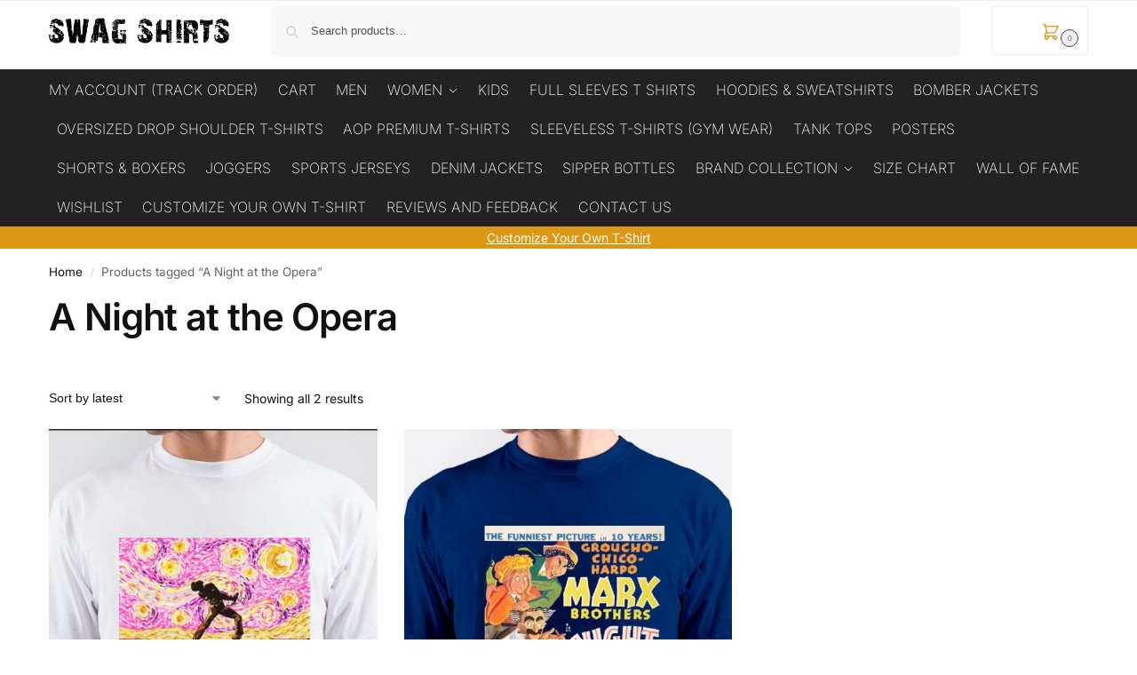

--- FILE ---
content_type: text/html; charset=UTF-8
request_url: https://www.swagshirts99.com/product-tag/a-night-at-the-opera/
body_size: 24320
content:
<!doctype html>
<html lang="en-US">
<head>
<meta charset="UTF-8">
<meta name="viewport" content="height=device-height, width=device-width, initial-scale=1">
<link rel="profile" href="https://gmpg.org/xfn/11">
<link rel="pingback" href="https://www.swagshirts99.com/xmlrpc.php">

<meta name='robots' content='index, follow, max-image-preview:large, max-snippet:-1, max-video-preview:-1' />

	<!-- This site is optimized with the Yoast SEO plugin v26.7 - https://yoast.com/wordpress/plugins/seo/ -->
	<title>A Night at the Opera Archives | Swag Shirts</title>
	<link rel="canonical" href="https://www.swagshirts99.com/product-tag/a-night-at-the-opera/" />
	<meta property="og:locale" content="en_US" />
	<meta property="og:type" content="article" />
	<meta property="og:title" content="A Night at the Opera Archives | Swag Shirts" />
	<meta property="og:url" content="https://www.swagshirts99.com/product-tag/a-night-at-the-opera/" />
	<meta property="og:site_name" content="Swag Shirts" />
	<meta property="og:image" content="https://www.swagshirts99.com/wp-content/uploads/2015/04/NEW-LOGO.png" />
	<meta property="og:image:width" content="720" />
	<meta property="og:image:height" content="409" />
	<meta property="og:image:type" content="image/png" />
	<meta name="twitter:card" content="summary_large_image" />
	<meta name="twitter:site" content="@swagshirts99" />
	<script type="application/ld+json" class="yoast-schema-graph">{"@context":"https://schema.org","@graph":[{"@type":"CollectionPage","@id":"https://www.swagshirts99.com/product-tag/a-night-at-the-opera/","url":"https://www.swagshirts99.com/product-tag/a-night-at-the-opera/","name":"A Night at the Opera Archives | Swag Shirts","isPartOf":{"@id":"https://www.swagshirts99.com/#website"},"primaryImageOfPage":{"@id":"https://www.swagshirts99.com/product-tag/a-night-at-the-opera/#primaryimage"},"image":{"@id":"https://www.swagshirts99.com/product-tag/a-night-at-the-opera/#primaryimage"},"thumbnailUrl":"https://www.swagshirts99.com/wp-content/uploads/2021/10/A-Night-At-The-Opera-T-Shirt.jpg","breadcrumb":{"@id":"https://www.swagshirts99.com/product-tag/a-night-at-the-opera/#breadcrumb"},"inLanguage":"en-US"},{"@type":"ImageObject","inLanguage":"en-US","@id":"https://www.swagshirts99.com/product-tag/a-night-at-the-opera/#primaryimage","url":"https://www.swagshirts99.com/wp-content/uploads/2021/10/A-Night-At-The-Opera-T-Shirt.jpg","contentUrl":"https://www.swagshirts99.com/wp-content/uploads/2021/10/A-Night-At-The-Opera-T-Shirt.jpg","width":1110,"height":1600,"caption":"t shirts online india by Swagshirts99.in"},{"@type":"BreadcrumbList","@id":"https://www.swagshirts99.com/product-tag/a-night-at-the-opera/#breadcrumb","itemListElement":[{"@type":"ListItem","position":1,"name":"Home","item":"https://www.swagshirts99.com/"},{"@type":"ListItem","position":2,"name":"A Night at the Opera"}]},{"@type":"WebSite","@id":"https://www.swagshirts99.com/#website","url":"https://www.swagshirts99.com/","name":"Swag Shirts","description":"Style Matters","publisher":{"@id":"https://www.swagshirts99.com/#organization"},"alternateName":"Swag Shirts","potentialAction":[{"@type":"SearchAction","target":{"@type":"EntryPoint","urlTemplate":"https://www.swagshirts99.com/?s={search_term_string}"},"query-input":{"@type":"PropertyValueSpecification","valueRequired":true,"valueName":"search_term_string"}}],"inLanguage":"en-US"},{"@type":"Organization","@id":"https://www.swagshirts99.com/#organization","name":"Swag Shirts","url":"https://www.swagshirts99.com/","logo":{"@type":"ImageObject","inLanguage":"en-US","@id":"https://www.swagshirts99.com/#/schema/logo/image/","url":"https://www.swagshirts99.com/wp-content/uploads/2020/07/cropped-cropped-mobile_logo-1-1.png","contentUrl":"https://www.swagshirts99.com/wp-content/uploads/2020/07/cropped-cropped-mobile_logo-1-1.png","width":734,"height":105,"caption":"Swag Shirts"},"image":{"@id":"https://www.swagshirts99.com/#/schema/logo/image/"},"sameAs":["https://www.facebook.com/swagshirtsindia/","https://x.com/swagshirts99","https://www.instagram.com/swagshirts99","https://www.youtube.com/channel/UCxaGaI19vtQoADJ7fDB0w4A"],"hasMerchantReturnPolicy":{"@type":"MerchantReturnPolicy","merchantReturnLink":"https://www.swagshirts99.com/?page_id=400870"}}]}</script>
	<!-- / Yoast SEO plugin. -->


<link rel='dns-prefetch' href='//www.googletagmanager.com' />

<link rel="alternate" type="application/rss+xml" title="Swag Shirts &raquo; Feed" href="https://www.swagshirts99.com/feed/" />
<link rel="alternate" type="application/rss+xml" title="Swag Shirts &raquo; Comments Feed" href="https://www.swagshirts99.com/comments/feed/" />
<link rel="alternate" type="application/rss+xml" title="Swag Shirts &raquo; A Night at the Opera Tag Feed" href="https://www.swagshirts99.com/product-tag/a-night-at-the-opera/feed/" />
<style id='wp-img-auto-sizes-contain-inline-css' type='text/css'>
img:is([sizes=auto i],[sizes^="auto," i]){contain-intrinsic-size:3000px 1500px}
/*# sourceURL=wp-img-auto-sizes-contain-inline-css */
</style>
<style id='wp-emoji-styles-inline-css' type='text/css'>

	img.wp-smiley, img.emoji {
		display: inline !important;
		border: none !important;
		box-shadow: none !important;
		height: 1em !important;
		width: 1em !important;
		margin: 0 0.07em !important;
		vertical-align: -0.1em !important;
		background: none !important;
		padding: 0 !important;
	}
/*# sourceURL=wp-emoji-styles-inline-css */
</style>
<link rel='stylesheet' id='wp-block-library-css' href='https://www.swagshirts99.com/wp-includes/css/dist/block-library/style.min.css?ver=7e10e87dd32f43fa861e57e9704d10b0' type='text/css' media='all' />
<style id='search-meter-recent-searches-style-inline-css' type='text/css'>
.wp-block-search-meter-recent-searches>h2{margin-block-end:0;margin-block-start:0}.wp-block-search-meter-recent-searches>ul{list-style:none;padding-left:0}

/*# sourceURL=https://www.swagshirts99.com/wp-content/plugins/search-meter/blocks/build/recent-searches/style-index.css */
</style>
<style id='search-meter-popular-searches-style-inline-css' type='text/css'>
.wp-block-search-meter-popular-searches>h2{margin-block-end:0;margin-block-start:0}.wp-block-search-meter-popular-searches>ul{list-style:none;padding-left:0}

/*# sourceURL=https://www.swagshirts99.com/wp-content/plugins/search-meter/blocks/build/popular-searches/style-index.css */
</style>
<style id='global-styles-inline-css' type='text/css'>
:root{--wp--preset--aspect-ratio--square: 1;--wp--preset--aspect-ratio--4-3: 4/3;--wp--preset--aspect-ratio--3-4: 3/4;--wp--preset--aspect-ratio--3-2: 3/2;--wp--preset--aspect-ratio--2-3: 2/3;--wp--preset--aspect-ratio--16-9: 16/9;--wp--preset--aspect-ratio--9-16: 9/16;--wp--preset--color--black: #000000;--wp--preset--color--cyan-bluish-gray: #abb8c3;--wp--preset--color--white: #ffffff;--wp--preset--color--pale-pink: #f78da7;--wp--preset--color--vivid-red: #cf2e2e;--wp--preset--color--luminous-vivid-orange: #ff6900;--wp--preset--color--luminous-vivid-amber: #fcb900;--wp--preset--color--light-green-cyan: #7bdcb5;--wp--preset--color--vivid-green-cyan: #00d084;--wp--preset--color--pale-cyan-blue: #8ed1fc;--wp--preset--color--vivid-cyan-blue: #0693e3;--wp--preset--color--vivid-purple: #9b51e0;--wp--preset--gradient--vivid-cyan-blue-to-vivid-purple: linear-gradient(135deg,rgb(6,147,227) 0%,rgb(155,81,224) 100%);--wp--preset--gradient--light-green-cyan-to-vivid-green-cyan: linear-gradient(135deg,rgb(122,220,180) 0%,rgb(0,208,130) 100%);--wp--preset--gradient--luminous-vivid-amber-to-luminous-vivid-orange: linear-gradient(135deg,rgb(252,185,0) 0%,rgb(255,105,0) 100%);--wp--preset--gradient--luminous-vivid-orange-to-vivid-red: linear-gradient(135deg,rgb(255,105,0) 0%,rgb(207,46,46) 100%);--wp--preset--gradient--very-light-gray-to-cyan-bluish-gray: linear-gradient(135deg,rgb(238,238,238) 0%,rgb(169,184,195) 100%);--wp--preset--gradient--cool-to-warm-spectrum: linear-gradient(135deg,rgb(74,234,220) 0%,rgb(151,120,209) 20%,rgb(207,42,186) 40%,rgb(238,44,130) 60%,rgb(251,105,98) 80%,rgb(254,248,76) 100%);--wp--preset--gradient--blush-light-purple: linear-gradient(135deg,rgb(255,206,236) 0%,rgb(152,150,240) 100%);--wp--preset--gradient--blush-bordeaux: linear-gradient(135deg,rgb(254,205,165) 0%,rgb(254,45,45) 50%,rgb(107,0,62) 100%);--wp--preset--gradient--luminous-dusk: linear-gradient(135deg,rgb(255,203,112) 0%,rgb(199,81,192) 50%,rgb(65,88,208) 100%);--wp--preset--gradient--pale-ocean: linear-gradient(135deg,rgb(255,245,203) 0%,rgb(182,227,212) 50%,rgb(51,167,181) 100%);--wp--preset--gradient--electric-grass: linear-gradient(135deg,rgb(202,248,128) 0%,rgb(113,206,126) 100%);--wp--preset--gradient--midnight: linear-gradient(135deg,rgb(2,3,129) 0%,rgb(40,116,252) 100%);--wp--preset--font-size--small: clamp(1rem, 1rem + ((1vw - 0.2rem) * 0.368), 1.2rem);--wp--preset--font-size--medium: clamp(1rem, 1rem + ((1vw - 0.2rem) * 0.92), 1.5rem);--wp--preset--font-size--large: clamp(1.5rem, 1.5rem + ((1vw - 0.2rem) * 0.92), 2rem);--wp--preset--font-size--x-large: clamp(1.5rem, 1.5rem + ((1vw - 0.2rem) * 1.379), 2.25rem);--wp--preset--font-size--x-small: 0.85rem;--wp--preset--font-size--base: clamp(1rem, 1rem + ((1vw - 0.2rem) * 0.46), 1.25rem);--wp--preset--font-size--xx-large: clamp(2rem, 2rem + ((1vw - 0.2rem) * 1.839), 3rem);--wp--preset--font-size--xxx-large: clamp(2.25rem, 2.25rem + ((1vw - 0.2rem) * 3.218), 4rem);--wp--preset--spacing--20: 0.44rem;--wp--preset--spacing--30: 0.67rem;--wp--preset--spacing--40: 1rem;--wp--preset--spacing--50: 1.5rem;--wp--preset--spacing--60: 2.25rem;--wp--preset--spacing--70: 3.38rem;--wp--preset--spacing--80: 5.06rem;--wp--preset--spacing--small: clamp(.25rem, 2.5vw, 0.75rem);--wp--preset--spacing--medium: clamp(1rem, 4vw, 2rem);--wp--preset--spacing--large: clamp(1.25rem, 6vw, 3rem);--wp--preset--spacing--x-large: clamp(3rem, 7vw, 5rem);--wp--preset--spacing--xx-large: clamp(4rem, 9vw, 7rem);--wp--preset--spacing--xxx-large: clamp(5rem, 12vw, 9rem);--wp--preset--spacing--xxxx-large: clamp(6rem, 14vw, 13rem);--wp--preset--shadow--natural: 6px 6px 9px rgba(0, 0, 0, 0.2);--wp--preset--shadow--deep: 12px 12px 50px rgba(0, 0, 0, 0.4);--wp--preset--shadow--sharp: 6px 6px 0px rgba(0, 0, 0, 0.2);--wp--preset--shadow--outlined: 6px 6px 0px -3px rgb(255, 255, 255), 6px 6px rgb(0, 0, 0);--wp--preset--shadow--crisp: 6px 6px 0px rgb(0, 0, 0);--wp--custom--line-height--none: 1;--wp--custom--line-height--tight: 1.1;--wp--custom--line-height--snug: 1.2;--wp--custom--line-height--normal: 1.5;--wp--custom--line-height--relaxed: 1.625;--wp--custom--line-height--loose: 2;--wp--custom--line-height--body: 1.618;}:root { --wp--style--global--content-size: 900px;--wp--style--global--wide-size: 1190px; }:where(body) { margin: 0; }.wp-site-blocks { padding-top: var(--wp--style--root--padding-top); padding-bottom: var(--wp--style--root--padding-bottom); }.has-global-padding { padding-right: var(--wp--style--root--padding-right); padding-left: var(--wp--style--root--padding-left); }.has-global-padding > .alignfull { margin-right: calc(var(--wp--style--root--padding-right) * -1); margin-left: calc(var(--wp--style--root--padding-left) * -1); }.has-global-padding :where(:not(.alignfull.is-layout-flow) > .has-global-padding:not(.wp-block-block, .alignfull)) { padding-right: 0; padding-left: 0; }.has-global-padding :where(:not(.alignfull.is-layout-flow) > .has-global-padding:not(.wp-block-block, .alignfull)) > .alignfull { margin-left: 0; margin-right: 0; }.wp-site-blocks > .alignleft { float: left; margin-right: 2em; }.wp-site-blocks > .alignright { float: right; margin-left: 2em; }.wp-site-blocks > .aligncenter { justify-content: center; margin-left: auto; margin-right: auto; }:where(.wp-site-blocks) > * { margin-block-start: var(--wp--preset--spacing--medium); margin-block-end: 0; }:where(.wp-site-blocks) > :first-child { margin-block-start: 0; }:where(.wp-site-blocks) > :last-child { margin-block-end: 0; }:root { --wp--style--block-gap: var(--wp--preset--spacing--medium); }:root :where(.is-layout-flow) > :first-child{margin-block-start: 0;}:root :where(.is-layout-flow) > :last-child{margin-block-end: 0;}:root :where(.is-layout-flow) > *{margin-block-start: var(--wp--preset--spacing--medium);margin-block-end: 0;}:root :where(.is-layout-constrained) > :first-child{margin-block-start: 0;}:root :where(.is-layout-constrained) > :last-child{margin-block-end: 0;}:root :where(.is-layout-constrained) > *{margin-block-start: var(--wp--preset--spacing--medium);margin-block-end: 0;}:root :where(.is-layout-flex){gap: var(--wp--preset--spacing--medium);}:root :where(.is-layout-grid){gap: var(--wp--preset--spacing--medium);}.is-layout-flow > .alignleft{float: left;margin-inline-start: 0;margin-inline-end: 2em;}.is-layout-flow > .alignright{float: right;margin-inline-start: 2em;margin-inline-end: 0;}.is-layout-flow > .aligncenter{margin-left: auto !important;margin-right: auto !important;}.is-layout-constrained > .alignleft{float: left;margin-inline-start: 0;margin-inline-end: 2em;}.is-layout-constrained > .alignright{float: right;margin-inline-start: 2em;margin-inline-end: 0;}.is-layout-constrained > .aligncenter{margin-left: auto !important;margin-right: auto !important;}.is-layout-constrained > :where(:not(.alignleft):not(.alignright):not(.alignfull)){max-width: var(--wp--style--global--content-size);margin-left: auto !important;margin-right: auto !important;}.is-layout-constrained > .alignwide{max-width: var(--wp--style--global--wide-size);}body .is-layout-flex{display: flex;}.is-layout-flex{flex-wrap: wrap;align-items: center;}.is-layout-flex > :is(*, div){margin: 0;}body .is-layout-grid{display: grid;}.is-layout-grid > :is(*, div){margin: 0;}body{font-family: var(--wp--preset--font-family--primary);--wp--style--root--padding-top: 0;--wp--style--root--padding-right: var(--wp--preset--spacing--medium);--wp--style--root--padding-bottom: 0;--wp--style--root--padding-left: var(--wp--preset--spacing--medium);}a:where(:not(.wp-element-button)){text-decoration: false;}:root :where(.wp-element-button, .wp-block-button__link){background-color: #32373c;border-width: 0;color: #fff;font-family: inherit;font-size: inherit;font-style: inherit;font-weight: inherit;letter-spacing: inherit;line-height: inherit;padding-top: calc(0.667em + 2px);padding-right: calc(1.333em + 2px);padding-bottom: calc(0.667em + 2px);padding-left: calc(1.333em + 2px);text-decoration: none;text-transform: inherit;}.has-black-color{color: var(--wp--preset--color--black) !important;}.has-cyan-bluish-gray-color{color: var(--wp--preset--color--cyan-bluish-gray) !important;}.has-white-color{color: var(--wp--preset--color--white) !important;}.has-pale-pink-color{color: var(--wp--preset--color--pale-pink) !important;}.has-vivid-red-color{color: var(--wp--preset--color--vivid-red) !important;}.has-luminous-vivid-orange-color{color: var(--wp--preset--color--luminous-vivid-orange) !important;}.has-luminous-vivid-amber-color{color: var(--wp--preset--color--luminous-vivid-amber) !important;}.has-light-green-cyan-color{color: var(--wp--preset--color--light-green-cyan) !important;}.has-vivid-green-cyan-color{color: var(--wp--preset--color--vivid-green-cyan) !important;}.has-pale-cyan-blue-color{color: var(--wp--preset--color--pale-cyan-blue) !important;}.has-vivid-cyan-blue-color{color: var(--wp--preset--color--vivid-cyan-blue) !important;}.has-vivid-purple-color{color: var(--wp--preset--color--vivid-purple) !important;}.has-black-background-color{background-color: var(--wp--preset--color--black) !important;}.has-cyan-bluish-gray-background-color{background-color: var(--wp--preset--color--cyan-bluish-gray) !important;}.has-white-background-color{background-color: var(--wp--preset--color--white) !important;}.has-pale-pink-background-color{background-color: var(--wp--preset--color--pale-pink) !important;}.has-vivid-red-background-color{background-color: var(--wp--preset--color--vivid-red) !important;}.has-luminous-vivid-orange-background-color{background-color: var(--wp--preset--color--luminous-vivid-orange) !important;}.has-luminous-vivid-amber-background-color{background-color: var(--wp--preset--color--luminous-vivid-amber) !important;}.has-light-green-cyan-background-color{background-color: var(--wp--preset--color--light-green-cyan) !important;}.has-vivid-green-cyan-background-color{background-color: var(--wp--preset--color--vivid-green-cyan) !important;}.has-pale-cyan-blue-background-color{background-color: var(--wp--preset--color--pale-cyan-blue) !important;}.has-vivid-cyan-blue-background-color{background-color: var(--wp--preset--color--vivid-cyan-blue) !important;}.has-vivid-purple-background-color{background-color: var(--wp--preset--color--vivid-purple) !important;}.has-black-border-color{border-color: var(--wp--preset--color--black) !important;}.has-cyan-bluish-gray-border-color{border-color: var(--wp--preset--color--cyan-bluish-gray) !important;}.has-white-border-color{border-color: var(--wp--preset--color--white) !important;}.has-pale-pink-border-color{border-color: var(--wp--preset--color--pale-pink) !important;}.has-vivid-red-border-color{border-color: var(--wp--preset--color--vivid-red) !important;}.has-luminous-vivid-orange-border-color{border-color: var(--wp--preset--color--luminous-vivid-orange) !important;}.has-luminous-vivid-amber-border-color{border-color: var(--wp--preset--color--luminous-vivid-amber) !important;}.has-light-green-cyan-border-color{border-color: var(--wp--preset--color--light-green-cyan) !important;}.has-vivid-green-cyan-border-color{border-color: var(--wp--preset--color--vivid-green-cyan) !important;}.has-pale-cyan-blue-border-color{border-color: var(--wp--preset--color--pale-cyan-blue) !important;}.has-vivid-cyan-blue-border-color{border-color: var(--wp--preset--color--vivid-cyan-blue) !important;}.has-vivid-purple-border-color{border-color: var(--wp--preset--color--vivid-purple) !important;}.has-vivid-cyan-blue-to-vivid-purple-gradient-background{background: var(--wp--preset--gradient--vivid-cyan-blue-to-vivid-purple) !important;}.has-light-green-cyan-to-vivid-green-cyan-gradient-background{background: var(--wp--preset--gradient--light-green-cyan-to-vivid-green-cyan) !important;}.has-luminous-vivid-amber-to-luminous-vivid-orange-gradient-background{background: var(--wp--preset--gradient--luminous-vivid-amber-to-luminous-vivid-orange) !important;}.has-luminous-vivid-orange-to-vivid-red-gradient-background{background: var(--wp--preset--gradient--luminous-vivid-orange-to-vivid-red) !important;}.has-very-light-gray-to-cyan-bluish-gray-gradient-background{background: var(--wp--preset--gradient--very-light-gray-to-cyan-bluish-gray) !important;}.has-cool-to-warm-spectrum-gradient-background{background: var(--wp--preset--gradient--cool-to-warm-spectrum) !important;}.has-blush-light-purple-gradient-background{background: var(--wp--preset--gradient--blush-light-purple) !important;}.has-blush-bordeaux-gradient-background{background: var(--wp--preset--gradient--blush-bordeaux) !important;}.has-luminous-dusk-gradient-background{background: var(--wp--preset--gradient--luminous-dusk) !important;}.has-pale-ocean-gradient-background{background: var(--wp--preset--gradient--pale-ocean) !important;}.has-electric-grass-gradient-background{background: var(--wp--preset--gradient--electric-grass) !important;}.has-midnight-gradient-background{background: var(--wp--preset--gradient--midnight) !important;}.has-small-font-size{font-size: var(--wp--preset--font-size--small) !important;}.has-medium-font-size{font-size: var(--wp--preset--font-size--medium) !important;}.has-large-font-size{font-size: var(--wp--preset--font-size--large) !important;}.has-x-large-font-size{font-size: var(--wp--preset--font-size--x-large) !important;}.has-x-small-font-size{font-size: var(--wp--preset--font-size--x-small) !important;}.has-base-font-size{font-size: var(--wp--preset--font-size--base) !important;}.has-xx-large-font-size{font-size: var(--wp--preset--font-size--xx-large) !important;}.has-xxx-large-font-size{font-size: var(--wp--preset--font-size--xxx-large) !important;}
:root :where(.wp-block-columns){margin-bottom: 0px;}
:root :where(.wp-block-pullquote){font-size: clamp(0.984em, 0.984rem + ((1vw - 0.2em) * 0.949), 1.5em);line-height: 1.6;}
:root :where(.wp-block-spacer){margin-top: 0 !important;}
/*# sourceURL=global-styles-inline-css */
</style>
<link data-minify="1" rel='stylesheet' id='wpa-css-css' href='https://www.swagshirts99.com/wp-content/cache/min/1/wp-content/plugins/honeypot/includes/css/wpa.css?ver=1768438661' type='text/css' media='all' />
<style id='woocommerce-inline-inline-css' type='text/css'>
.woocommerce form .form-row .required { visibility: visible; }
/*# sourceURL=woocommerce-inline-inline-css */
</style>
<link data-minify="1" rel='stylesheet' id='wa_order_style-css' href='https://www.swagshirts99.com/wp-content/cache/min/1/wp-content/plugins/oneclick-whatsapp-order/assets/css/main-style.css?ver=1768438661' type='text/css' media='all' />
<link rel='stylesheet' id='shoptimizer-main-min-css' href='https://www.swagshirts99.com/wp-content/themes/shoptimizer/assets/css/main/main.min.css?ver=2.8.9' type='text/css' media='all' />
<link rel='stylesheet' id='shoptimizer-blog-min-css' href='https://www.swagshirts99.com/wp-content/themes/shoptimizer/assets/css/main/blog.min.css?ver=2.8.9' type='text/css' media='all' />
<link rel='stylesheet' id='shoptimizer-dynamic-style-css' href='https://www.swagshirts99.com/wp-content/themes/shoptimizer/assets/css/main/dynamic.css?ver=2.8.9' type='text/css' media='all' />
<link rel='stylesheet' id='shoptimizer-blocks-min-css' href='https://www.swagshirts99.com/wp-content/themes/shoptimizer/assets/css/main/blocks.min.css?ver=2.8.9' type='text/css' media='all' />
<link rel='stylesheet' id='shoptimizer-child-style-css' href='https://www.swagshirts99.com/wp-content/themes/shoptimizer-child/style.css?ver=2.8.9.1745673197' type='text/css' media='all' />
<link data-minify="1" rel='stylesheet' id='site-reviews-css' href='https://www.swagshirts99.com/wp-content/cache/min/1/wp-content/plugins/site-reviews/assets/styles/default.css?ver=1768438661' type='text/css' media='all' />
<style id='site-reviews-inline-css' type='text/css'>
:root{--glsr-star-empty:url(https://www.swagshirts99.com/wp-content/plugins/site-reviews/assets/images/stars/default/star-empty.svg);--glsr-star-error:url(https://www.swagshirts99.com/wp-content/plugins/site-reviews/assets/images/stars/default/star-error.svg);--glsr-star-full:url(https://www.swagshirts99.com/wp-content/plugins/site-reviews/assets/images/stars/default/star-full.svg);--glsr-star-half:url(https://www.swagshirts99.com/wp-content/plugins/site-reviews/assets/images/stars/default/star-half.svg)}

/*# sourceURL=site-reviews-inline-css */
</style>
<script type="text/javascript" src="https://www.swagshirts99.com/wp-includes/js/jquery/jquery.min.js?ver=3.7.1" id="jquery-core-js"></script>
<script type="text/javascript" src="https://www.swagshirts99.com/wp-includes/js/jquery/jquery-migrate.min.js?ver=3.4.1" id="jquery-migrate-js"></script>
<script type="text/javascript" src="https://www.swagshirts99.com/wp-content/plugins/woocommerce/assets/js/jquery-blockui/jquery.blockUI.min.js?ver=2.7.0-wc.10.4.3" id="wc-jquery-blockui-js" data-wp-strategy="defer" defer></script>
<script type="text/javascript" id="wc-add-to-cart-js-extra">
/* <![CDATA[ */
var wc_add_to_cart_params = {"ajax_url":"/wp-admin/admin-ajax.php","wc_ajax_url":"/?wc-ajax=%%endpoint%%","i18n_view_cart":"View cart","cart_url":"https://www.swagshirts99.com/cart/","is_cart":"","cart_redirect_after_add":"yes"};
//# sourceURL=wc-add-to-cart-js-extra
/* ]]> */
</script>
<script type="text/javascript" src="https://www.swagshirts99.com/wp-content/plugins/woocommerce/assets/js/frontend/add-to-cart.min.js?ver=10.4.3" id="wc-add-to-cart-js" defer="defer" data-wp-strategy="defer"></script>
<script type="text/javascript" src="https://www.swagshirts99.com/wp-content/plugins/woocommerce/assets/js/js-cookie/js.cookie.min.js?ver=2.1.4-wc.10.4.3" id="wc-js-cookie-js" data-wp-strategy="defer" defer></script>

<!-- Google tag (gtag.js) snippet added by Site Kit -->
<!-- Google Analytics snippet added by Site Kit -->
<script type="text/javascript" src="https://www.googletagmanager.com/gtag/js?id=GT-K822HG2T" id="google_gtagjs-js" async></script>
<script type="text/javascript" id="google_gtagjs-js-after">
/* <![CDATA[ */
window.dataLayer = window.dataLayer || [];function gtag(){dataLayer.push(arguments);}
gtag("set","linker",{"domains":["www.swagshirts99.com"]});
gtag("js", new Date());
gtag("set", "developer_id.dZTNiMT", true);
gtag("config", "GT-K822HG2T");
 window._googlesitekit = window._googlesitekit || {}; window._googlesitekit.throttledEvents = []; window._googlesitekit.gtagEvent = (name, data) => { var key = JSON.stringify( { name, data } ); if ( !! window._googlesitekit.throttledEvents[ key ] ) { return; } window._googlesitekit.throttledEvents[ key ] = true; setTimeout( () => { delete window._googlesitekit.throttledEvents[ key ]; }, 5 ); gtag( "event", name, { ...data, event_source: "site-kit" } ); }; 
//# sourceURL=google_gtagjs-js-after
/* ]]> */
</script>
<link rel="https://api.w.org/" href="https://www.swagshirts99.com/wp-json/" /><link rel="alternate" title="JSON" type="application/json" href="https://www.swagshirts99.com/wp-json/wp/v2/product_tag/20337" /><link rel="EditURI" type="application/rsd+xml" title="RSD" href="https://www.swagshirts99.com/xmlrpc.php?rsd" />
	<script type="text/javascript"> var commercekit_ajs = {"ajax_url":"\/?commercekit-ajax","ajax_nonce":0}; var commercekit_pdp = []; var commercekit_as = []; </script>
	<meta name="generator" content="Site Kit by Google 1.170.0" />	<style>
		#sendbtn,
		#sendbtn2,
		.wa-order-button,
		.gdpr_wa_button_input,
		a.wa-order-checkout,
		a.wa-order-thankyou,
		.shortcode_wa_button,
		.shortcode_wa_button_nt,
		.floating_button {
			-webkit-box-shadow: inset 0px 4px 7px 0px rgba(0,0,0,0.25) !important;
			-moz-box-shadow: inset 0px 4px 7px 0px rgba(0,0,0,0.25) !important;
			box-shadow: inset 0px 4px 7px 0px rgba(0,0,0,0.25) !important;
		}

		#sendbtn:hover,
		#sendbtn2:hover,
		.wa-order-button:hover,
		.gdpr_wa_button_input:hover,
		a.wa-order-checkout:hover,
		a.wa-order-thankyou:hover,
		.shortcode_wa_button:hover,
		.shortcode_wa_button_nt:hover,
		.floating_button:hover {
			-webkit-box-shadow: inset 0px 4px 7px 0px rgba(0,0,0,0.25) !important;
			-moz-box-shadow: inset 0px 4px 7px 0px rgba(0,0,0,0.25) !important;
			box-shadow: inset 0px 4px 7px 0px rgba(0,0,0,0.25) !important;
		}
	</style>
<!-- Google site verification - Google for WooCommerce -->
<meta name="google-site-verification" content="EVcFzbM7-59XH3qRM1BE4sF5xSsSSBlpF1wS5lsXaFM" />

	<noscript><style>.woocommerce-product-gallery{ opacity: 1 !important; }</style></noscript>
	<meta name="generator" content="Elementor 3.34.1; features: additional_custom_breakpoints; settings: css_print_method-external, google_font-disabled, font_display-auto">
			<style>
				.e-con.e-parent:nth-of-type(n+4):not(.e-lazyloaded):not(.e-no-lazyload),
				.e-con.e-parent:nth-of-type(n+4):not(.e-lazyloaded):not(.e-no-lazyload) * {
					background-image: none !important;
				}
				@media screen and (max-height: 1024px) {
					.e-con.e-parent:nth-of-type(n+3):not(.e-lazyloaded):not(.e-no-lazyload),
					.e-con.e-parent:nth-of-type(n+3):not(.e-lazyloaded):not(.e-no-lazyload) * {
						background-image: none !important;
					}
				}
				@media screen and (max-height: 640px) {
					.e-con.e-parent:nth-of-type(n+2):not(.e-lazyloaded):not(.e-no-lazyload),
					.e-con.e-parent:nth-of-type(n+2):not(.e-lazyloaded):not(.e-no-lazyload) * {
						background-image: none !important;
					}
				}
			</style>
			
<!-- Google Tag Manager snippet added by Site Kit -->
<script type="text/javascript">
/* <![CDATA[ */

			( function( w, d, s, l, i ) {
				w[l] = w[l] || [];
				w[l].push( {'gtm.start': new Date().getTime(), event: 'gtm.js'} );
				var f = d.getElementsByTagName( s )[0],
					j = d.createElement( s ), dl = l != 'dataLayer' ? '&l=' + l : '';
				j.async = true;
				j.src = 'https://www.googletagmanager.com/gtm.js?id=' + i + dl;
				f.parentNode.insertBefore( j, f );
			} )( window, document, 'script', 'dataLayer', 'GTM-5XDGNQ85' );
			
/* ]]> */
</script>

<!-- End Google Tag Manager snippet added by Site Kit -->
<link rel="icon" href="https://www.swagshirts99.com/wp-content/uploads/2015/05/favicon-55564d14v1_site_icon-32x32.png" sizes="32x32" />
<link rel="icon" href="https://www.swagshirts99.com/wp-content/uploads/2015/05/favicon-55564d14v1_site_icon-256x256.png" sizes="192x192" />
<link rel="apple-touch-icon" href="https://www.swagshirts99.com/wp-content/uploads/2015/05/favicon-55564d14v1_site_icon-256x256.png" />
<meta name="msapplication-TileImage" content="https://www.swagshirts99.com/wp-content/uploads/2015/05/favicon-55564d14v1_site_icon-458x458.png" />
		<style type="text/css" id="wp-custom-css">
			    .main-navigation ul.menu > li:not(.full-width) ul.sub-menu {
        max-height: 600px;
        overflow: scroll;
    }		</style>
		<style id="kirki-inline-styles">.site-header .custom-logo-link img{height:29px;}.is_stuck .logo-mark{width:60px;}.price ins, .summary .yith-wcwl-add-to-wishlist a:before, .site .commercekit-wishlist a i:before, .commercekit-wishlist-table .price, .commercekit-wishlist-table .price ins, .commercekit-ajs-product-price, .commercekit-ajs-product-price ins, .widget-area .widget.widget_categories a:hover, #secondary .widget ul li a:hover, #secondary.widget-area .widget li.chosen a, .widget-area .widget a:hover, #secondary .widget_recent_comments ul li a:hover, .woocommerce-pagination .page-numbers li .page-numbers.current, div.product p.price, body:not(.mobile-toggled) .main-navigation ul.menu li.full-width.menu-item-has-children ul li.highlight > a, body:not(.mobile-toggled) .main-navigation ul.menu li.full-width.menu-item-has-children ul li.highlight > a:hover, #secondary .widget ins span.amount, #secondary .widget ins span.amount span, .search-results article h2 a:hover{color:#dc9814;}.spinner > div, .widget_price_filter .ui-slider .ui-slider-range, .widget_price_filter .ui-slider .ui-slider-handle, #page .woocommerce-tabs ul.tabs li span, #secondary.widget-area .widget .tagcloud a:hover, .widget-area .widget.widget_product_tag_cloud a:hover, footer .mc4wp-form input[type="submit"], #payment .payment_methods li.woocommerce-PaymentMethod > input[type=radio]:first-child:checked + label:before, #payment .payment_methods li.wc_payment_method > input[type=radio]:first-child:checked + label:before, #shipping_method > li > input[type=radio]:first-child:checked + label:before, ul#shipping_method li:only-child label:before, .image-border .elementor-image:after, ul.products li.product .yith-wcwl-wishlistexistsbrowse a:before, ul.products li.product .yith-wcwl-wishlistaddedbrowse a:before, ul.products li.product .yith-wcwl-add-button a:before, .summary .yith-wcwl-add-to-wishlist a:before, li.product .commercekit-wishlist a em.cg-wishlist-t:before, li.product .commercekit-wishlist a em.cg-wishlist:before, .site .commercekit-wishlist a i:before, .summary .commercekit-wishlist a i.cg-wishlist-t:before, .woocommerce-tabs ul.tabs li a span, .commercekit-atc-tab-links li a span, .main-navigation ul li a span strong, .widget_layered_nav ul.woocommerce-widget-layered-nav-list li.chosen:before{background-color:#dc9814;}.woocommerce-tabs .tabs li a::after, .commercekit-atc-tab-links li a:after{border-color:#dc9814;}a{color:#1e68c4;}a:hover{color:#111;}body{background-color:#fff;}.col-full.topbar-wrapper{background-color:#fff;border-bottom-color:#eee;}.top-bar, .top-bar a{color:#323232;}body:not(.header-4) .site-header, .header-4-container{background-color:#fff;}.fa.menu-item, .ri.menu-item{border-left-color:#eee;}.header-4 .search-trigger span{border-right-color:#eee;}.header-widget-region{background-color:#dc9814;font-size:14px;}.header-widget-region, .header-widget-region a{color:#fff;}.button, .button:hover, .message-inner a.button, .wc-proceed-to-checkout a.button, .wc-proceed-to-checkout .checkout-button.button:hover, .commercekit-wishlist-table button, input[type=submit], ul.products li.product .button, ul.products li.product .added_to_cart, ul.wc-block-grid__products .wp-block-button__link, ul.wc-block-grid__products .wp-block-button__link:hover, .site .widget_shopping_cart a.button.checkout, .woocommerce #respond input#submit.alt, .main-navigation ul.menu ul li a.button, .main-navigation ul.menu ul li a.button:hover, body .main-navigation ul.menu li.menu-item-has-children.full-width > .sub-menu-wrapper li a.button:hover, .main-navigation ul.menu li.menu-item-has-children.full-width > .sub-menu-wrapper li:hover a.added_to_cart, .site div.wpforms-container-full .wpforms-form button[type=submit], .product .cart .single_add_to_cart_button, .woocommerce-cart p.return-to-shop a, .elementor-row .feature p a, .image-feature figcaption span, .wp-element-button.wc-block-cart__submit-button, .wp-element-button.wc-block-components-button.wc-block-components-checkout-place-order-button{color:#fff;}.single-product div.product form.cart .button.added::before, #payment .place-order .button:before, .cart-collaterals .checkout-button:before, .widget_shopping_cart .buttons .checkout:before{background-color:#fff;}.button, input[type=submit], ul.products li.product .button, .commercekit-wishlist-table button, .woocommerce #respond input#submit.alt, .product .cart .single_add_to_cart_button, .widget_shopping_cart a.button.checkout, .main-navigation ul.menu li.menu-item-has-children.full-width > .sub-menu-wrapper li a.added_to_cart, .site div.wpforms-container-full .wpforms-form button[type=submit], ul.products li.product .added_to_cart, ul.wc-block-grid__products .wp-block-button__link, .woocommerce-cart p.return-to-shop a, .elementor-row .feature a, .image-feature figcaption span, .wp-element-button.wc-block-cart__submit-button, .wp-element-button.wc-block-components-button.wc-block-components-checkout-place-order-button{background-color:#3bb54a;}.widget_shopping_cart a.button.checkout{border-color:#3bb54a;}.button:hover, [type="submit"]:hover, .commercekit-wishlist-table button:hover, ul.products li.product .button:hover, #place_order[type="submit"]:hover, body .woocommerce #respond input#submit.alt:hover, .product .cart .single_add_to_cart_button:hover, .main-navigation ul.menu li.menu-item-has-children.full-width > .sub-menu-wrapper li a.added_to_cart:hover, .site div.wpforms-container-full .wpforms-form button[type=submit]:hover, .site div.wpforms-container-full .wpforms-form button[type=submit]:focus, ul.products li.product .added_to_cart:hover, ul.wc-block-grid__products .wp-block-button__link:hover, .widget_shopping_cart a.button.checkout:hover, .woocommerce-cart p.return-to-shop a:hover, .wp-element-button.wc-block-cart__submit-button:hover, .wp-element-button.wc-block-components-button.wc-block-components-checkout-place-order-button:hover{background-color:#009245;}.widget_shopping_cart a.button.checkout:hover{border-color:#009245;}.onsale, .product-label, .wc-block-grid__product-onsale{background-color:#3bb54a;color:#fff;}.content-area .summary .onsale{color:#3bb54a;}.summary .product-label:before, .product-details-wrapper .product-label:before{border-right-color:#3bb54a;}.rtl .product-details-wrapper .product-label:before{border-left-color:#3bb54a;}.entry-content .testimonial-entry-title:after, .cart-summary .widget li strong::before, p.stars.selected a.active::before, p.stars:hover a::before, p.stars.selected a:not(.active)::before{color:#ee9e13;}.star-rating > span:before{background-color:#ee9e13;}header.woocommerce-products-header, .shoptimizer-category-banner{background-color:#efeee3;}.term-description p, .term-description a, .term-description a:hover, .shoptimizer-category-banner h1, .shoptimizer-category-banner .taxonomy-description p{color:#222;}.single-product .site-content .col-full{background-color:#f8f8f8;}.call-back-feature button{background-color:#dc9814;}.call-back-feature button, .site-content div.call-back-feature button:hover{color:#fff;}ul.checkout-bar:before, .woocommerce-checkout .checkout-bar li.active:after, ul.checkout-bar li.visited:after{background-color:#3bb54a;}.below-content .widget .ri{color:#999;}.below-content .widget svg{stroke:#999;}footer.site-footer, footer.copyright{background-color:#111;color:#ccc;}.site footer.site-footer .widget .widget-title, .site-footer .widget.widget_block h2{color:#fff;}footer.site-footer a:not(.button), footer.copyright a{color:#999;}footer.site-footer a:not(.button):hover, footer.copyright a:hover{color:#fff;}footer.site-footer li a:after{border-color:#fff;}.top-bar{font-size:14px;}.menu-primary-menu-container > ul > li > a span:before, .menu-primary-menu-container > ul > li.nolink > span:before{border-color:#dc9814;}.secondary-navigation .menu a, .ri.menu-item:before, .fa.menu-item:before{color:#404040;}.secondary-navigation .icon-wrapper svg{stroke:#404040;}.shoptimizer-cart a.cart-contents .count, .shoptimizer-cart a.cart-contents .count:after{border-color:#dc9814;}.shoptimizer-cart a.cart-contents .count, .shoptimizer-cart-icon i{color:#dc9814;}.shoptimizer-cart a.cart-contents:hover .count, .shoptimizer-cart a.cart-contents:hover .count{background-color:#dc9814;}.shoptimizer-cart .cart-contents{color:#fff;}.shoptimizer-cart a.cart-contents .shoptimizer-cart-icon .mini-count{background-color:#444444;border-color:#444444;}.header-widget-region .widget{padding-top:2px;padding-bottom:2px;}.col-full, .single-product .site-content .shoptimizer-sticky-add-to-cart .col-full, body .woocommerce-message, .single-product .site-content .commercekit-sticky-add-to-cart .col-full, .wc-block-components-notice-banner{max-width:1170px;}.product-details-wrapper, .single-product .woocommerce:has(.woocommerce-message), .single-product .woocommerce-Tabs-panel, .single-product .archive-header .woocommerce-breadcrumb, .plp-below.archive.woocommerce .archive-header .woocommerce-breadcrumb, .related.products, .site-content #sspotReviews:not([data-shortcode="1"]), .upsells.products, .composite_summary, .composite_wrap, .wc-prl-recommendations, .yith-wfbt-section.woocommerce{max-width:calc(1170px + 5.2325em);}.main-navigation ul li.menu-item-has-children.full-width .container, .single-product .woocommerce-error{max-width:1170px;}.below-content .col-full, footer .col-full{max-width:calc(1170px + 40px);}body, button, input, select, option, textarea, :root :where(body){font-family:Inter;font-size:16px;font-weight:400;color:#444;}:root{font-family:Inter;font-size:16px;font-weight:400;color:#444;}.menu-primary-menu-container > ul > li > a, .shoptimizer-cart .cart-contents, .menu-primary-menu-container > ul > li.nolink > span{font-family:Inter;font-weight:200;text-transform:uppercase;}.main-navigation ul.menu ul li > a, .main-navigation ul.nav-menu ul li > a, .main-navigation ul.menu ul li.nolink{font-weight:300;text-transform:uppercase;}.main-navigation ul.menu li.menu-item-has-children.full-width > .sub-menu-wrapper li.menu-item-has-children > a, .main-navigation ul.menu li.menu-item-has-children.full-width > .sub-menu-wrapper li.heading > a, .main-navigation ul.menu li.menu-item-has-children.full-width > .sub-menu-wrapper li.nolink > span{color:#000000;}.entry-content{font-family:Inter;font-size:16px;font-weight:400;line-height:1.6;text-transform:none;color:#222;}h1{font-family:Inter;font-size:42px;font-weight:600;letter-spacing:-1.1px;line-height:1.2;text-transform:none;color:#111;}h2{font-family:Inter;font-size:30px;font-weight:600;letter-spacing:-0.5px;line-height:1.25;text-transform:none;color:#111;}h3{font-family:Inter;font-size:24px;font-weight:600;letter-spacing:0px;line-height:1.45;text-transform:none;color:#222;}h4{font-family:Inter;font-size:18px;font-weight:600;letter-spacing:0px;line-height:1.4;text-transform:none;color:#111;}h5{font-family:Inter;font-size:18px;font-weight:600;letter-spacing:0px;line-height:1.4;text-transform:none;color:#111;}blockquote p{font-family:Inter;font-size:20px;font-weight:400;line-height:1.45;text-transform:none;color:#111;}.widget .widget-title, .widget .widgettitle, .widget.widget_block h2{font-family:Inter;font-size:13px;font-weight:600;letter-spacing:0.3px;line-height:1.5;text-transform:uppercase;}.single-post h1{font-family:Inter;font-size:40px;font-weight:600;letter-spacing:-0.6px;line-height:1.24;text-transform:none;}.term-description, .shoptimizer-category-banner .taxonomy-description{font-family:Inter;font-size:17px;font-weight:400;letter-spacing:-0.1px;line-height:1.5;text-transform:none;}ul.products li.product .woocommerce-loop-product__title, ul.products li.product:not(.product-category) h2, ul.products li.product .woocommerce-loop-product__title, ul.products li.product .woocommerce-loop-product__title, .main-navigation ul.menu ul li.product .woocommerce-loop-product__title a, .wc-block-grid__product .wc-block-grid__product-title{font-family:Inter;font-size:15px;font-weight:600;letter-spacing:0px;line-height:1.3;text-transform:none;}.summary h1{font-family:Inter;font-size:34px;font-weight:600;letter-spacing:-0.5px;line-height:1.2;text-transform:none;}body .woocommerce #respond input#submit.alt, body .woocommerce a.button.alt, body .woocommerce button.button.alt, body .woocommerce input.button.alt, .product .cart .single_add_to_cart_button, .shoptimizer-sticky-add-to-cart__content-button a.button, #cgkit-tab-commercekit-sticky-atc-title button, #cgkit-mobile-commercekit-sticky-atc button, .widget_shopping_cart a.button.checkout{font-family:Inter;font-size:16px;font-weight:600;letter-spacing:0px;text-transform:none;}@media (min-width: 993px){.is_stuck .primary-navigation.with-logo .menu-primary-menu-container{margin-left:60px;}.col-full-nav{background-color:#222;}.col-full.main-header{padding-top:6px;padding-bottom:16px;}.menu-primary-menu-container > ul > li > a, .menu-primary-menu-container > ul > li.nolink > span, .site-header-cart, .logo-mark{line-height:44px;}.site-header-cart, .menu-primary-menu-container > ul > li.menu-button{height:44px;}.menu-primary-menu-container > ul > li > a, .menu-primary-menu-container > ul > li.nolink > span{color:#fff;}.main-navigation ul.menu > li.menu-item-has-children > a::after{background-color:#fff;}.menu-primary-menu-container > ul.menu:hover > li > a{opacity:0.65;}.main-navigation ul.menu ul.sub-menu{background-color:#fff;}.main-navigation ul.menu ul li a, .main-navigation ul.nav-menu ul li a{color:#323232;}.main-navigation ul.menu ul li.menu-item:not(.menu-item-image):not(.heading) > a:hover{color:#dc9814;}.shoptimizer-cart-icon svg{stroke:#dc9814;}.shoptimizer-cart a.cart-contents:hover .count{color:#fff;}body.header-4:not(.full-width-header) .header-4-inner, .summary form.cart.commercekit_sticky-atc .commercekit-pdp-sticky-inner, .commercekit-atc-sticky-tabs ul.commercekit-atc-tab-links, .h-ckit-filters.no-woocommerce-sidebar .commercekit-product-filters{max-width:1170px;}#secondary{width:15%;}.content-area{width:76%;}}@media (max-width: 992px){.main-header, .site-branding{height:69px;}.main-header .site-header-cart{top:calc(-14px + 69px / 2);}.sticky-m .mobile-filter, .sticky-m #cgkitpf-horizontal{top:69px;}.sticky-m .commercekit-atc-sticky-tabs{top:calc(69px - 1px);}.m-search-bh.sticky-m .commercekit-atc-sticky-tabs, .m-search-toggled.sticky-m .commercekit-atc-sticky-tabs{top:calc(69px + 60px - 1px);}.m-search-bh.sticky-m .mobile-filter, .m-search-toggled.sticky-m .mobile-filter, .m-search-bh.sticky-m #cgkitpf-horizontal, .m-search-toggled.sticky-m #cgkitpf-horizontal{top:calc(69px + 60px);}.sticky-m .cg-layout-vertical-scroll .cg-thumb-swiper{top:calc(69px + 10px);}body.theme-shoptimizer .site-header .custom-logo-link img, body.wp-custom-logo .site-header .custom-logo-link img{height:17px;}.m-search-bh .site-search, .m-search-toggled .site-search, .site-branding button.menu-toggle, .site-branding button.menu-toggle:hover{background-color:#fff;}.menu-toggle .bar, .shoptimizer-cart a.cart-contents:hover .count{background-color:#111;}.menu-toggle .bar-text, .menu-toggle:hover .bar-text, .shoptimizer-cart a.cart-contents .count{color:#111;}.mobile-search-toggle svg, .shoptimizer-myaccount svg{stroke:#111;}.shoptimizer-cart a.cart-contents:hover .count{background-color:#dc9814;}.shoptimizer-cart a.cart-contents:not(:hover) .count{color:#dc9814;}.shoptimizer-cart-icon svg{stroke:#dc9814;}.shoptimizer-cart a.cart-contents .count, .shoptimizer-cart a.cart-contents .count:after{border-color:#dc9814;}.col-full-nav{background-color:#fff;}.main-navigation ul li a, .menu-primary-menu-container > ul > li.nolink > span, body .main-navigation ul.menu > li.menu-item-has-children > span.caret::after, .main-navigation .woocommerce-loop-product__title, .main-navigation ul.menu li.product, body .main-navigation ul.menu li.menu-item-has-children.full-width>.sub-menu-wrapper li h6 a, body .main-navigation ul.menu li.menu-item-has-children.full-width>.sub-menu-wrapper li h6 a:hover, .main-navigation ul.products li.product .price, body .main-navigation ul.menu li.menu-item-has-children li.menu-item-has-children span.caret, body.mobile-toggled .main-navigation ul.menu li.menu-item-has-children.full-width > .sub-menu-wrapper li p.product__categories a, body.mobile-toggled ul.products li.product p.product__categories a, body li.menu-item-product p.product__categories, main-navigation ul.menu li.menu-item-has-children.full-width > .sub-menu-wrapper li.menu-item-has-children > a, .main-navigation ul.menu li.menu-item-has-children.full-width > .sub-menu-wrapper li.heading > a, .mobile-extra, .mobile-extra h4, .mobile-extra a:not(.button){color:#222;}.main-navigation ul.menu li.menu-item-has-children span.caret::after{background-color:#222;}.main-navigation ul.menu > li.menu-item-has-children.dropdown-open > .sub-menu-wrapper{border-bottom-color:#eee;}}@media (min-width: 992px){.top-bar .textwidget{padding-top:8px;padding-bottom:8px;}}/* cyrillic-ext */
@font-face {
  font-family: 'Inter';
  font-style: normal;
  font-weight: 200;
  font-display: swap;
  src: url(https://www.swagshirts99.com/wp-content/fonts/inter/UcC73FwrK3iLTeHuS_nVMrMxCp50SjIa2JL7SUc.woff2) format('woff2');
  unicode-range: U+0460-052F, U+1C80-1C8A, U+20B4, U+2DE0-2DFF, U+A640-A69F, U+FE2E-FE2F;
}
/* cyrillic */
@font-face {
  font-family: 'Inter';
  font-style: normal;
  font-weight: 200;
  font-display: swap;
  src: url(https://www.swagshirts99.com/wp-content/fonts/inter/UcC73FwrK3iLTeHuS_nVMrMxCp50SjIa0ZL7SUc.woff2) format('woff2');
  unicode-range: U+0301, U+0400-045F, U+0490-0491, U+04B0-04B1, U+2116;
}
/* greek-ext */
@font-face {
  font-family: 'Inter';
  font-style: normal;
  font-weight: 200;
  font-display: swap;
  src: url(https://www.swagshirts99.com/wp-content/fonts/inter/UcC73FwrK3iLTeHuS_nVMrMxCp50SjIa2ZL7SUc.woff2) format('woff2');
  unicode-range: U+1F00-1FFF;
}
/* greek */
@font-face {
  font-family: 'Inter';
  font-style: normal;
  font-weight: 200;
  font-display: swap;
  src: url(https://www.swagshirts99.com/wp-content/fonts/inter/UcC73FwrK3iLTeHuS_nVMrMxCp50SjIa1pL7SUc.woff2) format('woff2');
  unicode-range: U+0370-0377, U+037A-037F, U+0384-038A, U+038C, U+038E-03A1, U+03A3-03FF;
}
/* vietnamese */
@font-face {
  font-family: 'Inter';
  font-style: normal;
  font-weight: 200;
  font-display: swap;
  src: url(https://www.swagshirts99.com/wp-content/fonts/inter/UcC73FwrK3iLTeHuS_nVMrMxCp50SjIa2pL7SUc.woff2) format('woff2');
  unicode-range: U+0102-0103, U+0110-0111, U+0128-0129, U+0168-0169, U+01A0-01A1, U+01AF-01B0, U+0300-0301, U+0303-0304, U+0308-0309, U+0323, U+0329, U+1EA0-1EF9, U+20AB;
}
/* latin-ext */
@font-face {
  font-family: 'Inter';
  font-style: normal;
  font-weight: 200;
  font-display: swap;
  src: url(https://www.swagshirts99.com/wp-content/fonts/inter/UcC73FwrK3iLTeHuS_nVMrMxCp50SjIa25L7SUc.woff2) format('woff2');
  unicode-range: U+0100-02BA, U+02BD-02C5, U+02C7-02CC, U+02CE-02D7, U+02DD-02FF, U+0304, U+0308, U+0329, U+1D00-1DBF, U+1E00-1E9F, U+1EF2-1EFF, U+2020, U+20A0-20AB, U+20AD-20C0, U+2113, U+2C60-2C7F, U+A720-A7FF;
}
/* latin */
@font-face {
  font-family: 'Inter';
  font-style: normal;
  font-weight: 200;
  font-display: swap;
  src: url(https://www.swagshirts99.com/wp-content/fonts/inter/UcC73FwrK3iLTeHuS_nVMrMxCp50SjIa1ZL7.woff2) format('woff2');
  unicode-range: U+0000-00FF, U+0131, U+0152-0153, U+02BB-02BC, U+02C6, U+02DA, U+02DC, U+0304, U+0308, U+0329, U+2000-206F, U+20AC, U+2122, U+2191, U+2193, U+2212, U+2215, U+FEFF, U+FFFD;
}
/* cyrillic-ext */
@font-face {
  font-family: 'Inter';
  font-style: normal;
  font-weight: 400;
  font-display: swap;
  src: url(https://www.swagshirts99.com/wp-content/fonts/inter/UcC73FwrK3iLTeHuS_nVMrMxCp50SjIa2JL7SUc.woff2) format('woff2');
  unicode-range: U+0460-052F, U+1C80-1C8A, U+20B4, U+2DE0-2DFF, U+A640-A69F, U+FE2E-FE2F;
}
/* cyrillic */
@font-face {
  font-family: 'Inter';
  font-style: normal;
  font-weight: 400;
  font-display: swap;
  src: url(https://www.swagshirts99.com/wp-content/fonts/inter/UcC73FwrK3iLTeHuS_nVMrMxCp50SjIa0ZL7SUc.woff2) format('woff2');
  unicode-range: U+0301, U+0400-045F, U+0490-0491, U+04B0-04B1, U+2116;
}
/* greek-ext */
@font-face {
  font-family: 'Inter';
  font-style: normal;
  font-weight: 400;
  font-display: swap;
  src: url(https://www.swagshirts99.com/wp-content/fonts/inter/UcC73FwrK3iLTeHuS_nVMrMxCp50SjIa2ZL7SUc.woff2) format('woff2');
  unicode-range: U+1F00-1FFF;
}
/* greek */
@font-face {
  font-family: 'Inter';
  font-style: normal;
  font-weight: 400;
  font-display: swap;
  src: url(https://www.swagshirts99.com/wp-content/fonts/inter/UcC73FwrK3iLTeHuS_nVMrMxCp50SjIa1pL7SUc.woff2) format('woff2');
  unicode-range: U+0370-0377, U+037A-037F, U+0384-038A, U+038C, U+038E-03A1, U+03A3-03FF;
}
/* vietnamese */
@font-face {
  font-family: 'Inter';
  font-style: normal;
  font-weight: 400;
  font-display: swap;
  src: url(https://www.swagshirts99.com/wp-content/fonts/inter/UcC73FwrK3iLTeHuS_nVMrMxCp50SjIa2pL7SUc.woff2) format('woff2');
  unicode-range: U+0102-0103, U+0110-0111, U+0128-0129, U+0168-0169, U+01A0-01A1, U+01AF-01B0, U+0300-0301, U+0303-0304, U+0308-0309, U+0323, U+0329, U+1EA0-1EF9, U+20AB;
}
/* latin-ext */
@font-face {
  font-family: 'Inter';
  font-style: normal;
  font-weight: 400;
  font-display: swap;
  src: url(https://www.swagshirts99.com/wp-content/fonts/inter/UcC73FwrK3iLTeHuS_nVMrMxCp50SjIa25L7SUc.woff2) format('woff2');
  unicode-range: U+0100-02BA, U+02BD-02C5, U+02C7-02CC, U+02CE-02D7, U+02DD-02FF, U+0304, U+0308, U+0329, U+1D00-1DBF, U+1E00-1E9F, U+1EF2-1EFF, U+2020, U+20A0-20AB, U+20AD-20C0, U+2113, U+2C60-2C7F, U+A720-A7FF;
}
/* latin */
@font-face {
  font-family: 'Inter';
  font-style: normal;
  font-weight: 400;
  font-display: swap;
  src: url(https://www.swagshirts99.com/wp-content/fonts/inter/UcC73FwrK3iLTeHuS_nVMrMxCp50SjIa1ZL7.woff2) format('woff2');
  unicode-range: U+0000-00FF, U+0131, U+0152-0153, U+02BB-02BC, U+02C6, U+02DA, U+02DC, U+0304, U+0308, U+0329, U+2000-206F, U+20AC, U+2122, U+2191, U+2193, U+2212, U+2215, U+FEFF, U+FFFD;
}
/* cyrillic-ext */
@font-face {
  font-family: 'Inter';
  font-style: normal;
  font-weight: 600;
  font-display: swap;
  src: url(https://www.swagshirts99.com/wp-content/fonts/inter/UcC73FwrK3iLTeHuS_nVMrMxCp50SjIa2JL7SUc.woff2) format('woff2');
  unicode-range: U+0460-052F, U+1C80-1C8A, U+20B4, U+2DE0-2DFF, U+A640-A69F, U+FE2E-FE2F;
}
/* cyrillic */
@font-face {
  font-family: 'Inter';
  font-style: normal;
  font-weight: 600;
  font-display: swap;
  src: url(https://www.swagshirts99.com/wp-content/fonts/inter/UcC73FwrK3iLTeHuS_nVMrMxCp50SjIa0ZL7SUc.woff2) format('woff2');
  unicode-range: U+0301, U+0400-045F, U+0490-0491, U+04B0-04B1, U+2116;
}
/* greek-ext */
@font-face {
  font-family: 'Inter';
  font-style: normal;
  font-weight: 600;
  font-display: swap;
  src: url(https://www.swagshirts99.com/wp-content/fonts/inter/UcC73FwrK3iLTeHuS_nVMrMxCp50SjIa2ZL7SUc.woff2) format('woff2');
  unicode-range: U+1F00-1FFF;
}
/* greek */
@font-face {
  font-family: 'Inter';
  font-style: normal;
  font-weight: 600;
  font-display: swap;
  src: url(https://www.swagshirts99.com/wp-content/fonts/inter/UcC73FwrK3iLTeHuS_nVMrMxCp50SjIa1pL7SUc.woff2) format('woff2');
  unicode-range: U+0370-0377, U+037A-037F, U+0384-038A, U+038C, U+038E-03A1, U+03A3-03FF;
}
/* vietnamese */
@font-face {
  font-family: 'Inter';
  font-style: normal;
  font-weight: 600;
  font-display: swap;
  src: url(https://www.swagshirts99.com/wp-content/fonts/inter/UcC73FwrK3iLTeHuS_nVMrMxCp50SjIa2pL7SUc.woff2) format('woff2');
  unicode-range: U+0102-0103, U+0110-0111, U+0128-0129, U+0168-0169, U+01A0-01A1, U+01AF-01B0, U+0300-0301, U+0303-0304, U+0308-0309, U+0323, U+0329, U+1EA0-1EF9, U+20AB;
}
/* latin-ext */
@font-face {
  font-family: 'Inter';
  font-style: normal;
  font-weight: 600;
  font-display: swap;
  src: url(https://www.swagshirts99.com/wp-content/fonts/inter/UcC73FwrK3iLTeHuS_nVMrMxCp50SjIa25L7SUc.woff2) format('woff2');
  unicode-range: U+0100-02BA, U+02BD-02C5, U+02C7-02CC, U+02CE-02D7, U+02DD-02FF, U+0304, U+0308, U+0329, U+1D00-1DBF, U+1E00-1E9F, U+1EF2-1EFF, U+2020, U+20A0-20AB, U+20AD-20C0, U+2113, U+2C60-2C7F, U+A720-A7FF;
}
/* latin */
@font-face {
  font-family: 'Inter';
  font-style: normal;
  font-weight: 600;
  font-display: swap;
  src: url(https://www.swagshirts99.com/wp-content/fonts/inter/UcC73FwrK3iLTeHuS_nVMrMxCp50SjIa1ZL7.woff2) format('woff2');
  unicode-range: U+0000-00FF, U+0131, U+0152-0153, U+02BB-02BC, U+02C6, U+02DA, U+02DC, U+0304, U+0308, U+0329, U+2000-206F, U+20AC, U+2122, U+2191, U+2193, U+2212, U+2215, U+FEFF, U+FFFD;
}/* cyrillic-ext */
@font-face {
  font-family: 'Inter';
  font-style: normal;
  font-weight: 200;
  font-display: swap;
  src: url(https://www.swagshirts99.com/wp-content/fonts/inter/UcC73FwrK3iLTeHuS_nVMrMxCp50SjIa2JL7SUc.woff2) format('woff2');
  unicode-range: U+0460-052F, U+1C80-1C8A, U+20B4, U+2DE0-2DFF, U+A640-A69F, U+FE2E-FE2F;
}
/* cyrillic */
@font-face {
  font-family: 'Inter';
  font-style: normal;
  font-weight: 200;
  font-display: swap;
  src: url(https://www.swagshirts99.com/wp-content/fonts/inter/UcC73FwrK3iLTeHuS_nVMrMxCp50SjIa0ZL7SUc.woff2) format('woff2');
  unicode-range: U+0301, U+0400-045F, U+0490-0491, U+04B0-04B1, U+2116;
}
/* greek-ext */
@font-face {
  font-family: 'Inter';
  font-style: normal;
  font-weight: 200;
  font-display: swap;
  src: url(https://www.swagshirts99.com/wp-content/fonts/inter/UcC73FwrK3iLTeHuS_nVMrMxCp50SjIa2ZL7SUc.woff2) format('woff2');
  unicode-range: U+1F00-1FFF;
}
/* greek */
@font-face {
  font-family: 'Inter';
  font-style: normal;
  font-weight: 200;
  font-display: swap;
  src: url(https://www.swagshirts99.com/wp-content/fonts/inter/UcC73FwrK3iLTeHuS_nVMrMxCp50SjIa1pL7SUc.woff2) format('woff2');
  unicode-range: U+0370-0377, U+037A-037F, U+0384-038A, U+038C, U+038E-03A1, U+03A3-03FF;
}
/* vietnamese */
@font-face {
  font-family: 'Inter';
  font-style: normal;
  font-weight: 200;
  font-display: swap;
  src: url(https://www.swagshirts99.com/wp-content/fonts/inter/UcC73FwrK3iLTeHuS_nVMrMxCp50SjIa2pL7SUc.woff2) format('woff2');
  unicode-range: U+0102-0103, U+0110-0111, U+0128-0129, U+0168-0169, U+01A0-01A1, U+01AF-01B0, U+0300-0301, U+0303-0304, U+0308-0309, U+0323, U+0329, U+1EA0-1EF9, U+20AB;
}
/* latin-ext */
@font-face {
  font-family: 'Inter';
  font-style: normal;
  font-weight: 200;
  font-display: swap;
  src: url(https://www.swagshirts99.com/wp-content/fonts/inter/UcC73FwrK3iLTeHuS_nVMrMxCp50SjIa25L7SUc.woff2) format('woff2');
  unicode-range: U+0100-02BA, U+02BD-02C5, U+02C7-02CC, U+02CE-02D7, U+02DD-02FF, U+0304, U+0308, U+0329, U+1D00-1DBF, U+1E00-1E9F, U+1EF2-1EFF, U+2020, U+20A0-20AB, U+20AD-20C0, U+2113, U+2C60-2C7F, U+A720-A7FF;
}
/* latin */
@font-face {
  font-family: 'Inter';
  font-style: normal;
  font-weight: 200;
  font-display: swap;
  src: url(https://www.swagshirts99.com/wp-content/fonts/inter/UcC73FwrK3iLTeHuS_nVMrMxCp50SjIa1ZL7.woff2) format('woff2');
  unicode-range: U+0000-00FF, U+0131, U+0152-0153, U+02BB-02BC, U+02C6, U+02DA, U+02DC, U+0304, U+0308, U+0329, U+2000-206F, U+20AC, U+2122, U+2191, U+2193, U+2212, U+2215, U+FEFF, U+FFFD;
}
/* cyrillic-ext */
@font-face {
  font-family: 'Inter';
  font-style: normal;
  font-weight: 400;
  font-display: swap;
  src: url(https://www.swagshirts99.com/wp-content/fonts/inter/UcC73FwrK3iLTeHuS_nVMrMxCp50SjIa2JL7SUc.woff2) format('woff2');
  unicode-range: U+0460-052F, U+1C80-1C8A, U+20B4, U+2DE0-2DFF, U+A640-A69F, U+FE2E-FE2F;
}
/* cyrillic */
@font-face {
  font-family: 'Inter';
  font-style: normal;
  font-weight: 400;
  font-display: swap;
  src: url(https://www.swagshirts99.com/wp-content/fonts/inter/UcC73FwrK3iLTeHuS_nVMrMxCp50SjIa0ZL7SUc.woff2) format('woff2');
  unicode-range: U+0301, U+0400-045F, U+0490-0491, U+04B0-04B1, U+2116;
}
/* greek-ext */
@font-face {
  font-family: 'Inter';
  font-style: normal;
  font-weight: 400;
  font-display: swap;
  src: url(https://www.swagshirts99.com/wp-content/fonts/inter/UcC73FwrK3iLTeHuS_nVMrMxCp50SjIa2ZL7SUc.woff2) format('woff2');
  unicode-range: U+1F00-1FFF;
}
/* greek */
@font-face {
  font-family: 'Inter';
  font-style: normal;
  font-weight: 400;
  font-display: swap;
  src: url(https://www.swagshirts99.com/wp-content/fonts/inter/UcC73FwrK3iLTeHuS_nVMrMxCp50SjIa1pL7SUc.woff2) format('woff2');
  unicode-range: U+0370-0377, U+037A-037F, U+0384-038A, U+038C, U+038E-03A1, U+03A3-03FF;
}
/* vietnamese */
@font-face {
  font-family: 'Inter';
  font-style: normal;
  font-weight: 400;
  font-display: swap;
  src: url(https://www.swagshirts99.com/wp-content/fonts/inter/UcC73FwrK3iLTeHuS_nVMrMxCp50SjIa2pL7SUc.woff2) format('woff2');
  unicode-range: U+0102-0103, U+0110-0111, U+0128-0129, U+0168-0169, U+01A0-01A1, U+01AF-01B0, U+0300-0301, U+0303-0304, U+0308-0309, U+0323, U+0329, U+1EA0-1EF9, U+20AB;
}
/* latin-ext */
@font-face {
  font-family: 'Inter';
  font-style: normal;
  font-weight: 400;
  font-display: swap;
  src: url(https://www.swagshirts99.com/wp-content/fonts/inter/UcC73FwrK3iLTeHuS_nVMrMxCp50SjIa25L7SUc.woff2) format('woff2');
  unicode-range: U+0100-02BA, U+02BD-02C5, U+02C7-02CC, U+02CE-02D7, U+02DD-02FF, U+0304, U+0308, U+0329, U+1D00-1DBF, U+1E00-1E9F, U+1EF2-1EFF, U+2020, U+20A0-20AB, U+20AD-20C0, U+2113, U+2C60-2C7F, U+A720-A7FF;
}
/* latin */
@font-face {
  font-family: 'Inter';
  font-style: normal;
  font-weight: 400;
  font-display: swap;
  src: url(https://www.swagshirts99.com/wp-content/fonts/inter/UcC73FwrK3iLTeHuS_nVMrMxCp50SjIa1ZL7.woff2) format('woff2');
  unicode-range: U+0000-00FF, U+0131, U+0152-0153, U+02BB-02BC, U+02C6, U+02DA, U+02DC, U+0304, U+0308, U+0329, U+2000-206F, U+20AC, U+2122, U+2191, U+2193, U+2212, U+2215, U+FEFF, U+FFFD;
}
/* cyrillic-ext */
@font-face {
  font-family: 'Inter';
  font-style: normal;
  font-weight: 600;
  font-display: swap;
  src: url(https://www.swagshirts99.com/wp-content/fonts/inter/UcC73FwrK3iLTeHuS_nVMrMxCp50SjIa2JL7SUc.woff2) format('woff2');
  unicode-range: U+0460-052F, U+1C80-1C8A, U+20B4, U+2DE0-2DFF, U+A640-A69F, U+FE2E-FE2F;
}
/* cyrillic */
@font-face {
  font-family: 'Inter';
  font-style: normal;
  font-weight: 600;
  font-display: swap;
  src: url(https://www.swagshirts99.com/wp-content/fonts/inter/UcC73FwrK3iLTeHuS_nVMrMxCp50SjIa0ZL7SUc.woff2) format('woff2');
  unicode-range: U+0301, U+0400-045F, U+0490-0491, U+04B0-04B1, U+2116;
}
/* greek-ext */
@font-face {
  font-family: 'Inter';
  font-style: normal;
  font-weight: 600;
  font-display: swap;
  src: url(https://www.swagshirts99.com/wp-content/fonts/inter/UcC73FwrK3iLTeHuS_nVMrMxCp50SjIa2ZL7SUc.woff2) format('woff2');
  unicode-range: U+1F00-1FFF;
}
/* greek */
@font-face {
  font-family: 'Inter';
  font-style: normal;
  font-weight: 600;
  font-display: swap;
  src: url(https://www.swagshirts99.com/wp-content/fonts/inter/UcC73FwrK3iLTeHuS_nVMrMxCp50SjIa1pL7SUc.woff2) format('woff2');
  unicode-range: U+0370-0377, U+037A-037F, U+0384-038A, U+038C, U+038E-03A1, U+03A3-03FF;
}
/* vietnamese */
@font-face {
  font-family: 'Inter';
  font-style: normal;
  font-weight: 600;
  font-display: swap;
  src: url(https://www.swagshirts99.com/wp-content/fonts/inter/UcC73FwrK3iLTeHuS_nVMrMxCp50SjIa2pL7SUc.woff2) format('woff2');
  unicode-range: U+0102-0103, U+0110-0111, U+0128-0129, U+0168-0169, U+01A0-01A1, U+01AF-01B0, U+0300-0301, U+0303-0304, U+0308-0309, U+0323, U+0329, U+1EA0-1EF9, U+20AB;
}
/* latin-ext */
@font-face {
  font-family: 'Inter';
  font-style: normal;
  font-weight: 600;
  font-display: swap;
  src: url(https://www.swagshirts99.com/wp-content/fonts/inter/UcC73FwrK3iLTeHuS_nVMrMxCp50SjIa25L7SUc.woff2) format('woff2');
  unicode-range: U+0100-02BA, U+02BD-02C5, U+02C7-02CC, U+02CE-02D7, U+02DD-02FF, U+0304, U+0308, U+0329, U+1D00-1DBF, U+1E00-1E9F, U+1EF2-1EFF, U+2020, U+20A0-20AB, U+20AD-20C0, U+2113, U+2C60-2C7F, U+A720-A7FF;
}
/* latin */
@font-face {
  font-family: 'Inter';
  font-style: normal;
  font-weight: 600;
  font-display: swap;
  src: url(https://www.swagshirts99.com/wp-content/fonts/inter/UcC73FwrK3iLTeHuS_nVMrMxCp50SjIa1ZL7.woff2) format('woff2');
  unicode-range: U+0000-00FF, U+0131, U+0152-0153, U+02BB-02BC, U+02C6, U+02DA, U+02DC, U+0304, U+0308, U+0329, U+2000-206F, U+20AC, U+2122, U+2191, U+2193, U+2212, U+2215, U+FEFF, U+FFFD;
}/* cyrillic-ext */
@font-face {
  font-family: 'Inter';
  font-style: normal;
  font-weight: 200;
  font-display: swap;
  src: url(https://www.swagshirts99.com/wp-content/fonts/inter/UcC73FwrK3iLTeHuS_nVMrMxCp50SjIa2JL7SUc.woff2) format('woff2');
  unicode-range: U+0460-052F, U+1C80-1C8A, U+20B4, U+2DE0-2DFF, U+A640-A69F, U+FE2E-FE2F;
}
/* cyrillic */
@font-face {
  font-family: 'Inter';
  font-style: normal;
  font-weight: 200;
  font-display: swap;
  src: url(https://www.swagshirts99.com/wp-content/fonts/inter/UcC73FwrK3iLTeHuS_nVMrMxCp50SjIa0ZL7SUc.woff2) format('woff2');
  unicode-range: U+0301, U+0400-045F, U+0490-0491, U+04B0-04B1, U+2116;
}
/* greek-ext */
@font-face {
  font-family: 'Inter';
  font-style: normal;
  font-weight: 200;
  font-display: swap;
  src: url(https://www.swagshirts99.com/wp-content/fonts/inter/UcC73FwrK3iLTeHuS_nVMrMxCp50SjIa2ZL7SUc.woff2) format('woff2');
  unicode-range: U+1F00-1FFF;
}
/* greek */
@font-face {
  font-family: 'Inter';
  font-style: normal;
  font-weight: 200;
  font-display: swap;
  src: url(https://www.swagshirts99.com/wp-content/fonts/inter/UcC73FwrK3iLTeHuS_nVMrMxCp50SjIa1pL7SUc.woff2) format('woff2');
  unicode-range: U+0370-0377, U+037A-037F, U+0384-038A, U+038C, U+038E-03A1, U+03A3-03FF;
}
/* vietnamese */
@font-face {
  font-family: 'Inter';
  font-style: normal;
  font-weight: 200;
  font-display: swap;
  src: url(https://www.swagshirts99.com/wp-content/fonts/inter/UcC73FwrK3iLTeHuS_nVMrMxCp50SjIa2pL7SUc.woff2) format('woff2');
  unicode-range: U+0102-0103, U+0110-0111, U+0128-0129, U+0168-0169, U+01A0-01A1, U+01AF-01B0, U+0300-0301, U+0303-0304, U+0308-0309, U+0323, U+0329, U+1EA0-1EF9, U+20AB;
}
/* latin-ext */
@font-face {
  font-family: 'Inter';
  font-style: normal;
  font-weight: 200;
  font-display: swap;
  src: url(https://www.swagshirts99.com/wp-content/fonts/inter/UcC73FwrK3iLTeHuS_nVMrMxCp50SjIa25L7SUc.woff2) format('woff2');
  unicode-range: U+0100-02BA, U+02BD-02C5, U+02C7-02CC, U+02CE-02D7, U+02DD-02FF, U+0304, U+0308, U+0329, U+1D00-1DBF, U+1E00-1E9F, U+1EF2-1EFF, U+2020, U+20A0-20AB, U+20AD-20C0, U+2113, U+2C60-2C7F, U+A720-A7FF;
}
/* latin */
@font-face {
  font-family: 'Inter';
  font-style: normal;
  font-weight: 200;
  font-display: swap;
  src: url(https://www.swagshirts99.com/wp-content/fonts/inter/UcC73FwrK3iLTeHuS_nVMrMxCp50SjIa1ZL7.woff2) format('woff2');
  unicode-range: U+0000-00FF, U+0131, U+0152-0153, U+02BB-02BC, U+02C6, U+02DA, U+02DC, U+0304, U+0308, U+0329, U+2000-206F, U+20AC, U+2122, U+2191, U+2193, U+2212, U+2215, U+FEFF, U+FFFD;
}
/* cyrillic-ext */
@font-face {
  font-family: 'Inter';
  font-style: normal;
  font-weight: 400;
  font-display: swap;
  src: url(https://www.swagshirts99.com/wp-content/fonts/inter/UcC73FwrK3iLTeHuS_nVMrMxCp50SjIa2JL7SUc.woff2) format('woff2');
  unicode-range: U+0460-052F, U+1C80-1C8A, U+20B4, U+2DE0-2DFF, U+A640-A69F, U+FE2E-FE2F;
}
/* cyrillic */
@font-face {
  font-family: 'Inter';
  font-style: normal;
  font-weight: 400;
  font-display: swap;
  src: url(https://www.swagshirts99.com/wp-content/fonts/inter/UcC73FwrK3iLTeHuS_nVMrMxCp50SjIa0ZL7SUc.woff2) format('woff2');
  unicode-range: U+0301, U+0400-045F, U+0490-0491, U+04B0-04B1, U+2116;
}
/* greek-ext */
@font-face {
  font-family: 'Inter';
  font-style: normal;
  font-weight: 400;
  font-display: swap;
  src: url(https://www.swagshirts99.com/wp-content/fonts/inter/UcC73FwrK3iLTeHuS_nVMrMxCp50SjIa2ZL7SUc.woff2) format('woff2');
  unicode-range: U+1F00-1FFF;
}
/* greek */
@font-face {
  font-family: 'Inter';
  font-style: normal;
  font-weight: 400;
  font-display: swap;
  src: url(https://www.swagshirts99.com/wp-content/fonts/inter/UcC73FwrK3iLTeHuS_nVMrMxCp50SjIa1pL7SUc.woff2) format('woff2');
  unicode-range: U+0370-0377, U+037A-037F, U+0384-038A, U+038C, U+038E-03A1, U+03A3-03FF;
}
/* vietnamese */
@font-face {
  font-family: 'Inter';
  font-style: normal;
  font-weight: 400;
  font-display: swap;
  src: url(https://www.swagshirts99.com/wp-content/fonts/inter/UcC73FwrK3iLTeHuS_nVMrMxCp50SjIa2pL7SUc.woff2) format('woff2');
  unicode-range: U+0102-0103, U+0110-0111, U+0128-0129, U+0168-0169, U+01A0-01A1, U+01AF-01B0, U+0300-0301, U+0303-0304, U+0308-0309, U+0323, U+0329, U+1EA0-1EF9, U+20AB;
}
/* latin-ext */
@font-face {
  font-family: 'Inter';
  font-style: normal;
  font-weight: 400;
  font-display: swap;
  src: url(https://www.swagshirts99.com/wp-content/fonts/inter/UcC73FwrK3iLTeHuS_nVMrMxCp50SjIa25L7SUc.woff2) format('woff2');
  unicode-range: U+0100-02BA, U+02BD-02C5, U+02C7-02CC, U+02CE-02D7, U+02DD-02FF, U+0304, U+0308, U+0329, U+1D00-1DBF, U+1E00-1E9F, U+1EF2-1EFF, U+2020, U+20A0-20AB, U+20AD-20C0, U+2113, U+2C60-2C7F, U+A720-A7FF;
}
/* latin */
@font-face {
  font-family: 'Inter';
  font-style: normal;
  font-weight: 400;
  font-display: swap;
  src: url(https://www.swagshirts99.com/wp-content/fonts/inter/UcC73FwrK3iLTeHuS_nVMrMxCp50SjIa1ZL7.woff2) format('woff2');
  unicode-range: U+0000-00FF, U+0131, U+0152-0153, U+02BB-02BC, U+02C6, U+02DA, U+02DC, U+0304, U+0308, U+0329, U+2000-206F, U+20AC, U+2122, U+2191, U+2193, U+2212, U+2215, U+FEFF, U+FFFD;
}
/* cyrillic-ext */
@font-face {
  font-family: 'Inter';
  font-style: normal;
  font-weight: 600;
  font-display: swap;
  src: url(https://www.swagshirts99.com/wp-content/fonts/inter/UcC73FwrK3iLTeHuS_nVMrMxCp50SjIa2JL7SUc.woff2) format('woff2');
  unicode-range: U+0460-052F, U+1C80-1C8A, U+20B4, U+2DE0-2DFF, U+A640-A69F, U+FE2E-FE2F;
}
/* cyrillic */
@font-face {
  font-family: 'Inter';
  font-style: normal;
  font-weight: 600;
  font-display: swap;
  src: url(https://www.swagshirts99.com/wp-content/fonts/inter/UcC73FwrK3iLTeHuS_nVMrMxCp50SjIa0ZL7SUc.woff2) format('woff2');
  unicode-range: U+0301, U+0400-045F, U+0490-0491, U+04B0-04B1, U+2116;
}
/* greek-ext */
@font-face {
  font-family: 'Inter';
  font-style: normal;
  font-weight: 600;
  font-display: swap;
  src: url(https://www.swagshirts99.com/wp-content/fonts/inter/UcC73FwrK3iLTeHuS_nVMrMxCp50SjIa2ZL7SUc.woff2) format('woff2');
  unicode-range: U+1F00-1FFF;
}
/* greek */
@font-face {
  font-family: 'Inter';
  font-style: normal;
  font-weight: 600;
  font-display: swap;
  src: url(https://www.swagshirts99.com/wp-content/fonts/inter/UcC73FwrK3iLTeHuS_nVMrMxCp50SjIa1pL7SUc.woff2) format('woff2');
  unicode-range: U+0370-0377, U+037A-037F, U+0384-038A, U+038C, U+038E-03A1, U+03A3-03FF;
}
/* vietnamese */
@font-face {
  font-family: 'Inter';
  font-style: normal;
  font-weight: 600;
  font-display: swap;
  src: url(https://www.swagshirts99.com/wp-content/fonts/inter/UcC73FwrK3iLTeHuS_nVMrMxCp50SjIa2pL7SUc.woff2) format('woff2');
  unicode-range: U+0102-0103, U+0110-0111, U+0128-0129, U+0168-0169, U+01A0-01A1, U+01AF-01B0, U+0300-0301, U+0303-0304, U+0308-0309, U+0323, U+0329, U+1EA0-1EF9, U+20AB;
}
/* latin-ext */
@font-face {
  font-family: 'Inter';
  font-style: normal;
  font-weight: 600;
  font-display: swap;
  src: url(https://www.swagshirts99.com/wp-content/fonts/inter/UcC73FwrK3iLTeHuS_nVMrMxCp50SjIa25L7SUc.woff2) format('woff2');
  unicode-range: U+0100-02BA, U+02BD-02C5, U+02C7-02CC, U+02CE-02D7, U+02DD-02FF, U+0304, U+0308, U+0329, U+1D00-1DBF, U+1E00-1E9F, U+1EF2-1EFF, U+2020, U+20A0-20AB, U+20AD-20C0, U+2113, U+2C60-2C7F, U+A720-A7FF;
}
/* latin */
@font-face {
  font-family: 'Inter';
  font-style: normal;
  font-weight: 600;
  font-display: swap;
  src: url(https://www.swagshirts99.com/wp-content/fonts/inter/UcC73FwrK3iLTeHuS_nVMrMxCp50SjIa1ZL7.woff2) format('woff2');
  unicode-range: U+0000-00FF, U+0131, U+0152-0153, U+02BB-02BC, U+02C6, U+02DA, U+02DC, U+0304, U+0308, U+0329, U+2000-206F, U+20AC, U+2122, U+2191, U+2193, U+2212, U+2215, U+FEFF, U+FFFD;
}</style>
		<!-- Global site tag (gtag.js) - Google Ads: AW-17803399743 - Google for WooCommerce -->
		<script async src="https://www.googletagmanager.com/gtag/js?id=AW-17803399743"></script>
		<script>
			window.dataLayer = window.dataLayer || [];
			function gtag() { dataLayer.push(arguments); }
			gtag( 'consent', 'default', {
				analytics_storage: 'denied',
				ad_storage: 'denied',
				ad_user_data: 'denied',
				ad_personalization: 'denied',
				region: ['AT', 'BE', 'BG', 'HR', 'CY', 'CZ', 'DK', 'EE', 'FI', 'FR', 'DE', 'GR', 'HU', 'IS', 'IE', 'IT', 'LV', 'LI', 'LT', 'LU', 'MT', 'NL', 'NO', 'PL', 'PT', 'RO', 'SK', 'SI', 'ES', 'SE', 'GB', 'CH'],
				wait_for_update: 500,
			} );
			gtag('js', new Date());
			gtag('set', 'developer_id.dOGY3NW', true);
			gtag("config", "AW-17803399743", { "groups": "GLA", "send_page_view": false });		</script>

		<noscript><style id="rocket-lazyload-nojs-css">.rll-youtube-player, [data-lazy-src]{display:none !important;}</style></noscript>
</head>

<body data-rsssl=1 class="archive tax-product_tag term-a-night-at-the-opera term-20337 wp-custom-logo wp-theme-shoptimizer wp-child-theme-shoptimizer-child theme-shoptimizer woocommerce woocommerce-page woocommerce-no-js shoptimizer-full-width-content sticky-m m-search-bh m-grid-2 header-5 wc-active product-align-left no-woocommerce-sidebar elementor-default elementor-kit-219062">

		<!-- Google Tag Manager (noscript) snippet added by Site Kit -->
		<noscript>
			<iframe src="https://www.googletagmanager.com/ns.html?id=GTM-5XDGNQ85" height="0" width="0" style="display:none;visibility:hidden"></iframe>
		</noscript>
		<!-- End Google Tag Manager (noscript) snippet added by Site Kit -->
		<script type="text/javascript">
/* <![CDATA[ */
gtag("event", "page_view", {send_to: "GLA"});
/* ]]> */
</script>

<button class="mobile-menu close-drawer" aria-label="Close menu">
				<span aria-hidden="true">
					<svg xmlns="http://www.w3.org/2000/svg" fill="none" viewBox="0 0 24 24" stroke="currentColor" stroke-width="1.5"><path stroke-linecap="round" stroke-linejoin="round" d="M6 18L18 6M6 6l12 12"></path></svg>
				</span>
		</button>
<div id="page" class="hfeed site">

			<a class="skip-link screen-reader-text" href="#site-navigation">Skip to navigation</a>
		<a class="skip-link screen-reader-text" href="#content">Skip to content</a>
				<div tabindex="-1" id="shoptimizerCartDrawer" class="shoptimizer-mini-cart-wrap" role="dialog" aria-label="Cart drawer">
			<div id="ajax-loading">
				<div class="shoptimizer-loader">
					<div class="spinner">
					<div class="bounce1"></div>
					<div class="bounce2"></div>
					<div class="bounce3"></div>
					</div>
				</div>
			</div>
			<div class="cart-drawer-heading">Your Cart</div>
			<button type="button" aria-label="Close drawer" class="close-drawer">
				<span aria-hidden="true">
					<svg xmlns="http://www.w3.org/2000/svg" fill="none" viewBox="0 0 24 24" stroke="currentColor" stroke-width="1"><path stroke-linecap="round" stroke-linejoin="round" d="M6 18L18 6M6 6l12 12"></path></svg>
				</span>
			</button>

				<div class="widget woocommerce widget_shopping_cart"><div class="widget_shopping_cart_content"></div></div>
			</div>

			
	
		
					<div class="col-full topbar-wrapper hide-on-mobile">
				
			<div class="top-bar">
				<div class="col-full">
																			</div>
			</div>
		</div>
			
		
	<header id="masthead" class="site-header">

		<div class="menu-overlay"></div>

		<div class="main-header col-full">

					<div class="site-branding">
			<button class="menu-toggle" aria-label="Menu" aria-controls="site-navigation" aria-expanded="false">
				<span class="bar"></span><span class="bar"></span><span class="bar"></span>
								<span class="bar-text">MENU</span>
					
			</button>
			<a href="https://www.swagshirts99.com/" class="custom-logo-link"><img fetchpriority="high" width="734" height="105" src="data:image/svg+xml,%3Csvg%20xmlns='http://www.w3.org/2000/svg'%20viewBox='0%200%20734%20105'%3E%3C/svg%3E" class="custom-logo" alt="Swag Shirts" data-lazy-srcset="https://www.swagshirts99.com/wp-content/uploads/2020/07/cropped-cropped-mobile_logo-1-1.png 734w, https://www.swagshirts99.com/wp-content/uploads/2020/07/cropped-cropped-mobile_logo-1-1-300x43.png 300w, https://www.swagshirts99.com/wp-content/uploads/2020/07/cropped-cropped-mobile_logo-1-1-441x63.png 441w, https://www.swagshirts99.com/wp-content/uploads/2020/07/cropped-cropped-mobile_logo-1-1-600x86.png 600w, https://www.swagshirts99.com/wp-content/uploads/2020/07/cropped-cropped-mobile_logo-1-1-150x21.png 150w" data-lazy-sizes="(max-width: 734px) 100vw, 734px" data-lazy-src="https://www.swagshirts99.com/wp-content/uploads/2020/07/cropped-cropped-mobile_logo-1-1.png" /><noscript><img fetchpriority="high" width="734" height="105" src="https://www.swagshirts99.com/wp-content/uploads/2020/07/cropped-cropped-mobile_logo-1-1.png" class="custom-logo" alt="Swag Shirts" srcset="https://www.swagshirts99.com/wp-content/uploads/2020/07/cropped-cropped-mobile_logo-1-1.png 734w, https://www.swagshirts99.com/wp-content/uploads/2020/07/cropped-cropped-mobile_logo-1-1-300x43.png 300w, https://www.swagshirts99.com/wp-content/uploads/2020/07/cropped-cropped-mobile_logo-1-1-441x63.png 441w, https://www.swagshirts99.com/wp-content/uploads/2020/07/cropped-cropped-mobile_logo-1-1-600x86.png 600w, https://www.swagshirts99.com/wp-content/uploads/2020/07/cropped-cropped-mobile_logo-1-1-150x21.png 150w" sizes="(max-width: 734px) 100vw, 734px" /></noscript></a>		</div>
						<div class="shoptimizer-myaccount">
					<a href="https://www.swagshirts99.com/my-account/" title="My Account">
					<svg xmlns="http://www.w3.org/2000/svg" fill="none" viewBox="0 0 24 24" stroke="currentColor">
					  <path stroke-linecap="round" stroke-linejoin="round" stroke-width="1.5" d="M5.121 17.804A13.937 13.937 0 0112 16c2.5 0 4.847.655 6.879 1.804M15 10a3 3 0 11-6 0 3 3 0 016 0zm6 2a9 9 0 11-18 0 9 9 0 0118 0z" />
					</svg>
					</a>
				</div>
						
									
												<div class="site-search">
						
							<div class="widget woocommerce widget_product_search"><form role="search" method="get" class="woocommerce-product-search" action="https://www.swagshirts99.com/">
	<label class="screen-reader-text" for="woocommerce-product-search-field-0">Search for:</label>
	<input type="search" id="woocommerce-product-search-field-0" class="search-field" placeholder="Search products&hellip;" value="" name="s" />
	<button type="submit" value="Search" class="">Search</button>
	<input type="hidden" name="post_type" value="product" />
</form>
</div>						</div>
														
			<nav class="site-header-cart menu" aria-label="Cart contents">
							
	<div class="shoptimizer-cart">
					<a class="cart-contents" role="button" href="#" title="View your shopping cart">
		
		<span class="amount"><span class="woocommerce-Price-amount amount"><span class="woocommerce-Price-currencySymbol">&#8377;</span>0.00</span></span>

		
				<span class="shoptimizer-cart-icon">
			<svg xmlns="http://www.w3.org/2000/svg" fill="none" viewBox="0 0 24 24" stroke="currentColor">
  				<path stroke-linecap="round" stroke-linejoin="round" stroke-width="2" d="M3 3h2l.4 2M7 13h10l4-8H5.4M7 13L5.4 5M7 13l-2.293 2.293c-.63.63-.184 1.707.707 1.707H17m0 0a2 2 0 100 4 2 2 0 000-4zm-8 2a2 2 0 11-4 0 2 2 0 014 0z" />
			</svg>
			<span class="mini-count">0</span>
		</span>
		
		
		</a>
	</div>	
					</nav>
		
								<div class="s-observer"></div>
		
		</div>


	</header><!-- #masthead -->

	
	<div class="col-full-nav">

	<div class="shoptimizer-primary-navigation col-full">		
			
			<nav id="site-navigation" class="main-navigation" aria-label="Primary Navigation">

			
			
			<div class="primary-navigation">				
			
					
						<div class="menu-primary-menu-container">
				<ul id="menu-all-products" class="menu"><li id="nav-menu-item-53041" class="menu-item menu-item-type-custom menu-item-object-custom" ><a href="https://www.swagshirts99.com/my-account/" class="cg-menu-link main-menu-link"><span>My Account (Track Order)</span></a></li>
<li id="nav-menu-item-120956" class="menu-item menu-item-type-post_type menu-item-object-page" ><a href="https://www.swagshirts99.com/cart/" class="cg-menu-link main-menu-link"><span>Cart</span></a></li>
<li id="nav-menu-item-76736" class="menu-item menu-item-type-taxonomy menu-item-object-product_cat" ><a href="https://www.swagshirts99.com/product-category/half-sleeve-and-full-sleeve-t-shirts/" class="cg-menu-link main-menu-link"><span>Men</span></a></li>
<li id="nav-menu-item-76740" class="menu-item menu-item-type-taxonomy menu-item-object-product_cat menu-item-has-children"  aria-haspopup="true" aria-expanded="false"><a href="https://www.swagshirts99.com/product-category/girls-tees/" class="cg-menu-link main-menu-link"><span>Women</span></a><span class="caret"></span>
<div class='sub-menu-wrapper'><div class='container'><ul class='sub-menu'>
<li id="nav-menu-item-76741" class="menu-item menu-item-type-taxonomy menu-item-object-product_cat" ><a href="https://www.swagshirts99.com/product-category/girls-tees/" class="cg-menu-link sub-menu-link"><span>Regular Short Sleeve T-Shirts<span class="sub">Girl’s Tees</span></span></a></li>
<li id="nav-menu-item-76742" class="menu-item menu-item-type-custom menu-item-object-custom" ><a href="https://www.swagshirts99.com/product-category/hoodies-sweatshirts/" class="cg-menu-link sub-menu-link"><span>Hoodies &#038; Sweatshirts</span></a></li>
</ul></div></div>
</li>
<li id="nav-menu-item-76743" class="menu-item menu-item-type-taxonomy menu-item-object-product_cat" ><a href="https://www.swagshirts99.com/product-category/kids-tshirts/" class="cg-menu-link main-menu-link"><span>Kids</span></a></li>
<li id="nav-menu-item-76936" class="menu-item menu-item-type-taxonomy menu-item-object-product_cat" ><a href="https://www.swagshirts99.com/product-category/full-sleeves/" class="cg-menu-link main-menu-link"><span>Full Sleeves T Shirts</span></a></li>
<li id="nav-menu-item-90870" class="menu-item menu-item-type-taxonomy menu-item-object-product_cat" ><a href="https://www.swagshirts99.com/product-category/hoodies-sweatshirts/" class="cg-menu-link main-menu-link"><span>Hoodies &amp; Sweatshirts</span></a></li>
<li id="nav-menu-item-377957" class="menu-item menu-item-type-taxonomy menu-item-object-product_cat" ><a href="https://www.swagshirts99.com/product-category/bomber-jackets/" class="cg-menu-link main-menu-link"><span>Bomber Jackets</span></a></li>
<li id="nav-menu-item-333310" class="menu-item menu-item-type-custom menu-item-object-custom" ><a href="https://www.swagshirts99.com/product-category/oversized-drop-shoulder-t-shirts/" class="cg-menu-link main-menu-link"><span>Oversized Drop Shoulder T-Shirts</span></a></li>
<li id="nav-menu-item-588032" class="menu-item menu-item-type-taxonomy menu-item-object-product_cat" ><a href="https://www.swagshirts99.com/product-category/aop-premium-t-shirts/" class="cg-menu-link main-menu-link"><span>AOP Premium T-Shirts</span></a></li>
<li id="nav-menu-item-315741" class="menu-item menu-item-type-custom menu-item-object-custom" ><a href="https://www.swagshirts99.com/product-category/gym-vest/" class="cg-menu-link main-menu-link"><span>Sleeveless T-Shirts (Gym Wear)</span></a></li>
<li id="nav-menu-item-351356" class="menu-item menu-item-type-taxonomy menu-item-object-product_cat" ><a href="https://www.swagshirts99.com/product-category/tank-tops/" class="cg-menu-link main-menu-link"><span>Tank Tops</span></a></li>
<li id="nav-menu-item-316816" class="menu-item menu-item-type-custom menu-item-object-custom" ><a href="https://www.swagshirts99.com/product-category/poster/" class="cg-menu-link main-menu-link"><span>Posters</span></a></li>
<li id="nav-menu-item-315740" class="menu-item menu-item-type-custom menu-item-object-custom" ><a href="https://www.swagshirts99.com/product-category/mens-sports-shorts/" class="cg-menu-link main-menu-link"><span>Shorts &#038; Boxers</span></a></li>
<li id="nav-menu-item-471124" class="menu-item menu-item-type-taxonomy menu-item-object-product_cat" ><a href="https://www.swagshirts99.com/product-category/joggers/" class="cg-menu-link main-menu-link"><span>Joggers</span></a></li>
<li id="nav-menu-item-582966" class="menu-item menu-item-type-taxonomy menu-item-object-product_cat" ><a href="https://www.swagshirts99.com/product-category/sports-jerseys/" class="cg-menu-link main-menu-link"><span>Sports Jerseys</span></a></li>
<li id="nav-menu-item-466952" class="menu-item menu-item-type-taxonomy menu-item-object-product_cat" ><a href="https://www.swagshirts99.com/product-category/denim-jackets/" class="cg-menu-link main-menu-link"><span>Denim Jackets</span></a></li>
<li id="nav-menu-item-378269" class="menu-item menu-item-type-taxonomy menu-item-object-product_cat" ><a href="https://www.swagshirts99.com/product-category/sipper-bottles/" class="cg-menu-link main-menu-link"><span>Sipper Bottles</span></a></li>
<li id="nav-menu-item-76757" class="menu-item menu-item-type-taxonomy menu-item-object-product_cat menu-item-has-children"  aria-haspopup="true" aria-expanded="false"><a href="https://www.swagshirts99.com/product-category/half-sleeve-and-full-sleeve-t-shirts/" class="cg-menu-link main-menu-link"><span>Brand Collection</span></a><span class="caret"></span>
<div class='sub-menu-wrapper'><div class='container'><ul class='sub-menu'>
<li id="nav-menu-item-76758" class="menu-item menu-item-type-taxonomy menu-item-object-product_cat" ><a href="https://www.swagshirts99.com/product-category/rock-band-t-shirts/" class="cg-menu-link sub-menu-link"><span>Rock Band T-Shirts<span class="sub"> </span></span></a></li>
<li id="nav-menu-item-76759" class="menu-item menu-item-type-taxonomy menu-item-object-product_cat" ><a href="https://www.swagshirts99.com/product-category/edm-t-shirt-india/" class="cg-menu-link sub-menu-link"><span>EDM T-Shirt</span></a></li>
<li id="nav-menu-item-76760" class="menu-item menu-item-type-taxonomy menu-item-object-product_cat" ><a href="https://www.swagshirts99.com/product-category/justice-league-t-shirt-india/" class="cg-menu-link sub-menu-link"><span>Justice League T-Shirt</span></a></li>
<li id="nav-menu-item-76761" class="menu-item menu-item-type-taxonomy menu-item-object-product_cat" ><a href="https://www.swagshirts99.com/product-category/avengers-infinity-war-t-shirt/" class="cg-menu-link sub-menu-link"><span>Avengers Infinity War</span></a></li>
<li id="nav-menu-item-76762" class="menu-item menu-item-type-taxonomy menu-item-object-product_cat" ><a href="https://www.swagshirts99.com/product-category/logang-maverick-merch-t-shirt-india/" class="cg-menu-link sub-menu-link"><span>Logang Maverick Merch T-Shirt</span></a></li>
<li id="nav-menu-item-76763" class="menu-item menu-item-type-taxonomy menu-item-object-product_cat" ><a href="https://www.swagshirts99.com/product-category/gamer-t-shirts-india/" class="cg-menu-link sub-menu-link"><span>Gamer T-Shirts</span></a></li>
<li id="nav-menu-item-76764" class="menu-item menu-item-type-taxonomy menu-item-object-product_cat" ><a href="https://www.swagshirts99.com/product-category/death-note-t-shirts-india/" class="cg-menu-link sub-menu-link"><span>Death Note T-Shirts</span></a></li>
<li id="nav-menu-item-76765" class="menu-item menu-item-type-taxonomy menu-item-object-product_cat" ><a href="https://www.swagshirts99.com/product-category/birthday-gift-t-shirts-and-hoodies/" class="cg-menu-link sub-menu-link"><span>Birthday Gift T-Shirts and Hoodies<span class="sub">Special t-shirts and hoodies designed for birthday gifting purpose</span></span></a></li>
<li id="nav-menu-item-76766" class="menu-item menu-item-type-taxonomy menu-item-object-product_cat" ><a href="https://www.swagshirts99.com/product-category/spiderman-t-shirts-india/" class="cg-menu-link sub-menu-link"><span>Spiderman T-Shirts</span></a></li>
<li id="nav-menu-item-76767" class="menu-item menu-item-type-taxonomy menu-item-object-product_cat" ><a href="https://www.swagshirts99.com/product-category/harry-potter-t-shirt-india/" class="cg-menu-link sub-menu-link"><span>Harry Potter T-Shirt</span></a></li>
<li id="nav-menu-item-76768" class="menu-item menu-item-type-taxonomy menu-item-object-product_cat" ><a href="https://www.swagshirts99.com/product-category/ufc-t-shirts-india/" class="cg-menu-link sub-menu-link"><span>UFC T-Shirts</span></a></li>
<li id="nav-menu-item-76769" class="menu-item menu-item-type-taxonomy menu-item-object-product_cat" ><a href="https://www.swagshirts99.com/product-category/sitcom-t-shirts-india/" class="cg-menu-link sub-menu-link"><span>TV Series T-Shirts<span class="sub">TV series design t-shirts for men including design from dexter, arrow, breaking bad, game of thrones, naruto, dbz etc in India.</span></span></a></li>
<li id="nav-menu-item-76831" class="menu-item menu-item-type-taxonomy menu-item-object-product_cat" ><a href="https://www.swagshirts99.com/product-category/game-of-thrones-tshirts-in-india/" class="cg-menu-link sub-menu-link"><span>Game of Thrones T-shirts<span class="sub">T-shirts based on HBO TV series Game of Thrones including design like Valar morghulis, team targaryen, winter is coming, prince oberyn, jon snow etc. available in full sleeves and half sleeve t shirts in all colours and sizes.</span></span></a></li>
<li id="nav-menu-item-76770" class="menu-item menu-item-type-taxonomy menu-item-object-product_cat" ><a href="https://www.swagshirts99.com/product-category/wolverine-t-shirt-online-india/" class="cg-menu-link sub-menu-link"><span>Wolverine T-Shirt<span class="sub">best xmen wolverine tshirt online india for men, design of logan, cyclops, sabertooth, magneto, gambit design tee available online.</span></span></a></li>
<li id="nav-menu-item-76771" class="menu-item menu-item-type-taxonomy menu-item-object-product_cat" ><a href="https://www.swagshirts99.com/product-category/batman-t-shirts/" class="cg-menu-link sub-menu-link"><span>Batman T-Shirts<span class="sub">Best Batman Gotham tees for men in full and half sleeve, hoodies also available,</span></span></a></li>
<li id="nav-menu-item-76772" class="menu-item menu-item-type-taxonomy menu-item-object-product_cat" ><a href="https://www.swagshirts99.com/product-category/hollywood-movies-t-shirts/star-wars-t-shirt-india/" class="cg-menu-link sub-menu-link"><span>Star Wars T-Shirt</span></a></li>
<li id="nav-menu-item-76773" class="menu-item menu-item-type-taxonomy menu-item-object-product_cat" ><a href="https://www.swagshirts99.com/product-category/ironman-t-shirts/" class="cg-menu-link sub-menu-link"><span>Ironman T-Shirts<span class="sub">Awesome Ironman tees half sleeve full sleeve available for mean in cheap price, tony stark t shirts stark industries t shirt, funky colours free shipping</span></span></a></li>
<li id="nav-menu-item-76774" class="menu-item menu-item-type-taxonomy menu-item-object-product_cat" ><a href="https://www.swagshirts99.com/product-category/flash-t-shirts/" class="cg-menu-link sub-menu-link"><span>Flash T-Shirts<span class="sub">100% cotton tees, half sleeve full sleeve t shirt for men available online in cheap price and best quality, Free delivery all over India. Marvel comics character t shirts also available</span></span></a></li>
<li id="nav-menu-item-76775" class="menu-item menu-item-type-taxonomy menu-item-object-product_cat" ><a href="https://www.swagshirts99.com/product-category/anime-t-shirt-india/" class="cg-menu-link sub-menu-link"><span>Anime T-Shirt</span></a></li>
<li id="nav-menu-item-76832" class="menu-item menu-item-type-taxonomy menu-item-object-product_cat" ><a href="https://www.swagshirts99.com/product-category/hollywood-movies-t-shirts/" class="cg-menu-link sub-menu-link"><span>Hollywood Movies T-shirts<span class="sub">t-shirt designed based on hollywood movies and characters free delivery in India.</span></span></a></li>
<li id="nav-menu-item-76833" class="menu-item menu-item-type-taxonomy menu-item-object-product_cat" ><a href="https://www.swagshirts99.com/product-category/dragon-ball-z-t-shirts-india/" class="cg-menu-link sub-menu-link"><span>Dragon Ball Z T-Shirts</span></a></li>
<li id="nav-menu-item-76834" class="menu-item menu-item-type-taxonomy menu-item-object-product_cat" ><a href="https://www.swagshirts99.com/product-category/dexter-t-shirts-india/" class="cg-menu-link sub-menu-link"><span>Dexter T shirts</span></a></li>
<li id="nav-menu-item-76835" class="menu-item menu-item-type-taxonomy menu-item-object-product_cat" ><a href="https://www.swagshirts99.com/product-category/batman-vs-superman-t-shirts-hoodies/" class="cg-menu-link sub-menu-link"><span>Batman Vs Superman T-Shirts &amp; Hoodies<span class="sub"> </span></span></a></li>
<li id="nav-menu-item-76836" class="menu-item menu-item-type-taxonomy menu-item-object-product_cat" ><a href="https://www.swagshirts99.com/product-category/the1975-tee-india/" class="cg-menu-link sub-menu-link"><span>The1975 Tee India<span class="sub"> </span></span></a></li>
<li id="nav-menu-item-76837" class="menu-item menu-item-type-taxonomy menu-item-object-product_cat" ><a href="https://www.swagshirts99.com/product-category/uncharted-4-t-shirts/" class="cg-menu-link sub-menu-link"><span>Uncharted 4 T-Shirts<span class="sub"> </span></span></a></li>
<li id="nav-menu-item-76838" class="menu-item menu-item-type-taxonomy menu-item-object-product_cat" ><a href="https://www.swagshirts99.com/product-category/walking-dead-t-shirt-india/" class="cg-menu-link sub-menu-link"><span>Walking Dead T-Shirt</span></a></li>
<li id="nav-menu-item-76839" class="menu-item menu-item-type-taxonomy menu-item-object-product_cat" ><a href="https://www.swagshirts99.com/product-category/tom-jerry-tee/" class="cg-menu-link sub-menu-link"><span>Tom &amp; Jerry Tee<span class="sub"> </span></span></a></li>
<li id="nav-menu-item-76840" class="menu-item menu-item-type-taxonomy menu-item-object-product_cat" ><a href="https://www.swagshirts99.com/product-category/iron-maiden-t-shirts/" class="cg-menu-link sub-menu-link"><span>Iron Maiden T-Shirts<span class="sub">Iron Maiden T-Shirts in India</span></span></a></li>
<li id="nav-menu-item-76841" class="menu-item menu-item-type-taxonomy menu-item-object-product_cat" ><a href="https://www.swagshirts99.com/product-category/hulk-t-shirt-india/" class="cg-menu-link sub-menu-link"><span>Hulk T-Shirt India<span class="sub"> </span></span></a></li>
<li id="nav-menu-item-76842" class="menu-item menu-item-type-taxonomy menu-item-object-product_cat" ><a href="https://www.swagshirts99.com/product-category/top-gun-t-shirts/" class="cg-menu-link sub-menu-link"><span>Top Gun T-Shirts<span class="sub"> </span></span></a></li>
<li id="nav-menu-item-76843" class="menu-item menu-item-type-taxonomy menu-item-object-product_cat" ><a href="https://www.swagshirts99.com/product-category/captain-america-civil-war-t-shirts/" class="cg-menu-link sub-menu-link"><span>Captain America Civil War T-Shirts<span class="sub">Captain America Civil War T-Shirts</span></span></a></li>
<li id="nav-menu-item-76844" class="menu-item menu-item-type-taxonomy menu-item-object-product_cat" ><a href="https://www.swagshirts99.com/product-category/assassins-creed-t-shirts-india/" class="cg-menu-link sub-menu-link"><span>Assassin&#8217;s Creed T shirts</span></a></li>
<li id="nav-menu-item-76845" class="menu-item menu-item-type-taxonomy menu-item-object-product_cat" ><a href="https://www.swagshirts99.com/product-category/party-t-shirts-online-india/" class="cg-menu-link sub-menu-link"><span>Party T-Shirts Online</span></a></li>
<li id="nav-menu-item-76846" class="menu-item menu-item-type-taxonomy menu-item-object-product_cat" ><a href="https://www.swagshirts99.com/product-category/dope-t-shirts/" class="cg-menu-link sub-menu-link"><span>Dope T-shirts<span class="sub"> </span></span></a></li>
<li id="nav-menu-item-76847" class="menu-item menu-item-type-taxonomy menu-item-object-product_cat" ><a href="https://www.swagshirts99.com/product-category/deadpool-t-shirts-india/" class="cg-menu-link sub-menu-link"><span>Deadpool t-shirts</span></a></li>
<li id="nav-menu-item-76848" class="menu-item menu-item-type-taxonomy menu-item-object-product_cat" ><a href="https://www.swagshirts99.com/product-category/dota-collection/" class="cg-menu-link sub-menu-link"><span>Dota Collection<span class="sub"> </span></span></a></li>
<li id="nav-menu-item-76850" class="menu-item menu-item-type-taxonomy menu-item-object-product_cat" ><a href="https://www.swagshirts99.com/product-category/punisher-t-shirt-india/" class="cg-menu-link sub-menu-link"><span>Punisher T-Shirt</span></a></li>
<li id="nav-menu-item-76851" class="menu-item menu-item-type-taxonomy menu-item-object-product_cat" ><a href="https://www.swagshirts99.com/product-category/samurai-jack-t-shirts/" class="cg-menu-link sub-menu-link"><span>Samurai Jack T-Shirts<span class="sub"> </span></span></a></li>
<li id="nav-menu-item-76852" class="menu-item menu-item-type-taxonomy menu-item-object-product_cat" ><a href="https://www.swagshirts99.com/product-category/anime-t-shirt-india/pokemon-t-shirts-india/" class="cg-menu-link sub-menu-link"><span>Pokemon T-Shirts</span></a></li>
<li id="nav-menu-item-76853" class="menu-item menu-item-type-taxonomy menu-item-object-product_cat" ><a href="https://www.swagshirts99.com/product-category/radiohead-t-shirts/" class="cg-menu-link sub-menu-link"><span>Radiohead T-Shirts<span class="sub"> </span></span></a></li>
<li id="nav-menu-item-76854" class="menu-item menu-item-type-taxonomy menu-item-object-product_cat" ><a href="https://www.swagshirts99.com/product-category/rocky-balboa-t-shirts/" class="cg-menu-link sub-menu-link"><span>Rocky Balboa T-Shirts<span class="sub"> </span></span></a></li>
</ul></div></div>
</li>
<li id="nav-menu-item-102379" class="menu-item menu-item-type-custom menu-item-object-custom" ><a href="https://www.swagshirts99.com/size-chart/" class="cg-menu-link main-menu-link"><span>Size Chart</span></a></li>
<li id="nav-menu-item-76792" class="menu-item menu-item-type-post_type menu-item-object-page" ><a href="https://www.swagshirts99.com/pics-from-customers/" class="cg-menu-link main-menu-link"><span>Wall Of Fame</span></a></li>
<li id="nav-menu-item-122052" class="menu-item menu-item-type-post_type menu-item-object-page" ><a href="https://www.swagshirts99.com/wishlist/" class="cg-menu-link main-menu-link"><span>Wishlist</span></a></li>
<li id="nav-menu-item-76788" class="menu-item menu-item-type-post_type menu-item-object-page" ><a href="https://www.swagshirts99.com/customize-your-own-t-shirt/" class="cg-menu-link main-menu-link"><span>Customize Your Own T-Shirt</span></a></li>
<li id="nav-menu-item-216698" class="menu-item menu-item-type-post_type menu-item-object-page" ><a href="https://www.swagshirts99.com/reviews-and-feedback/" class="cg-menu-link main-menu-link"><span>Reviews And Feedback</span></a></li>
<li id="nav-menu-item-598565" class="menu-item menu-item-type-post_type menu-item-object-page" ><a href="https://www.swagshirts99.com/contact-us/" class="cg-menu-link main-menu-link"><span>Contact Us</span></a></li>
</ul>			</div>
				
				</div>
		</nav><!-- #site-navigation -->
							
			<nav class="site-header-cart menu" aria-label="Cart contents">
							
	<div class="shoptimizer-cart">
					<a class="cart-contents" role="button" href="#" title="View your shopping cart">
		
		<span class="amount"><span class="woocommerce-Price-amount amount"><span class="woocommerce-Price-currencySymbol">&#8377;</span>0.00</span></span>

		
				<span class="shoptimizer-cart-icon">
			<svg xmlns="http://www.w3.org/2000/svg" fill="none" viewBox="0 0 24 24" stroke="currentColor">
  				<path stroke-linecap="round" stroke-linejoin="round" stroke-width="2" d="M3 3h2l.4 2M7 13h10l4-8H5.4M7 13L5.4 5M7 13l-2.293 2.293c-.63.63-.184 1.707.707 1.707H17m0 0a2 2 0 100 4 2 2 0 000-4zm-8 2a2 2 0 11-4 0 2 2 0 014 0z" />
			</svg>
			<span class="mini-count">0</span>
		</span>
		
		
		</a>
	</div>	
					</nav>
		
					</div>
	</div>

			<div class="mobile-overlay"></div>
			
				<div class="header-widget-region" role="complementary">
			<div class="col-full">
				<div id="text-23" class="widget widget_text">			<div class="textwidget"><p><a href="https://www.swagshirts99.com/customize-your-own-t-shirt/">Customize Your Own T-Shirt</a></p>
</div>
		</div>			</div>
		</div>
			
	<div id="content" class="site-content" tabindex="-1">

		<div class="shoptimizer-archive">

		<div class="archive-header">
			<div class="col-full">
				<nav class="woocommerce-breadcrumb" aria-label="Breadcrumb"><a href="https://www.swagshirts99.com">Home</a><span class="breadcrumb-separator"> / </span>Products tagged &ldquo;A Night at the Opera&rdquo;</nav><div class="woocommerce"></div>			</div>
		</div>

		<div class="col-full">
		<div id="primary" class="content-area">
			<main id="main" class="site-main" role="main">
		<h1 class="woocommerce-products-header__title page-title">A Night at the Opera</h1><header class="woocommerce-products-header">
	
	</header>
<div class="shoptimizer-sorting"><div class="woocommerce-notices-wrapper"></div><form class="woocommerce-ordering" method="get">
		<select
		name="orderby"
		class="orderby"
					aria-label="Shop order"
			>
					<option value="popularity" >Sort by popularity</option>
					<option value="rating" >Sort by average rating</option>
					<option value="date"  selected='selected'>Sort by latest</option>
					<option value="price" >Sort by price: low to high</option>
					<option value="price-desc" >Sort by price: high to low</option>
			</select>
	<input type="hidden" name="paged" value="1" />
	</form>
<p class="woocommerce-result-count" role="alert" aria-relevant="all" data-is-sorted-by="true">
	Showing all 2 results<span class="screen-reader-text">Sorted by latest</span></p>
</div><div class="columns-3"><ul class="products columns-3">
<li class="product type-product post-263963 status-publish first instock product_cat-half-sleeve-and-full-sleeve-t-shirts product_tag-a-night-at-the-opera product_tag-a-night-at-the-opera-t-shirt product_tag-comedy product_tag-merch product_tag-musical has-post-thumbnail taxable shipping-taxable purchasable product-type-variable has-default-attributes">
	<div class="woocommerce-image__wrapper"><a href="https://www.swagshirts99.com/product/a-night-at-the-opera-t-shirt-2/" title="A Night At The Opera T-Shirt" class="woocommerce-LoopProduct-link woocommerce-loop-product__link"><div class="shoptimizer-plp-carousel-container"><div class="shoptimizer-plp-image-wrapper"><img width="300" height="433" src="data:image/svg+xml,%3Csvg%20xmlns='http://www.w3.org/2000/svg'%20viewBox='0%200%20300%20433'%3E%3C/svg%3E" class="attachment-woocommerce_thumbnail size-woocommerce_thumbnail" alt="t shirts online india by Swagshirts99.in" decoding="async" data-lazy-srcset="https://www.swagshirts99.com/wp-content/uploads/2021/10/A-Night-At-The-Opera-T-Shirt-441x636.jpg 441w, https://www.swagshirts99.com/wp-content/uploads/2021/10/A-Night-At-The-Opera-T-Shirt-150x216.jpg 150w, https://www.swagshirts99.com/wp-content/uploads/2021/10/A-Night-At-The-Opera-T-Shirt-600x865.jpg 600w, https://www.swagshirts99.com/wp-content/uploads/2021/10/A-Night-At-The-Opera-T-Shirt-208x300.jpg 208w, https://www.swagshirts99.com/wp-content/uploads/2021/10/A-Night-At-The-Opera-T-Shirt-710x1024.jpg 710w, https://www.swagshirts99.com/wp-content/uploads/2021/10/A-Night-At-The-Opera-T-Shirt-768x1107.jpg 768w, https://www.swagshirts99.com/wp-content/uploads/2021/10/A-Night-At-The-Opera-T-Shirt-1066x1536.jpg 1066w, https://www.swagshirts99.com/wp-content/uploads/2021/10/A-Night-At-The-Opera-T-Shirt-990x1427.jpg 990w, https://www.swagshirts99.com/wp-content/uploads/2021/10/A-Night-At-The-Opera-T-Shirt.jpg 1110w" data-lazy-sizes="(max-width: 360px) 147px, (max-width: 300px) 100vw, 300px" data-lazy-src="https://www.swagshirts99.com/wp-content/uploads/2021/10/A-Night-At-The-Opera-T-Shirt-441x636.jpg" /><noscript><img width="300" height="433" src="https://www.swagshirts99.com/wp-content/uploads/2021/10/A-Night-At-The-Opera-T-Shirt-441x636.jpg" class="attachment-woocommerce_thumbnail size-woocommerce_thumbnail" alt="t shirts online india by Swagshirts99.in" decoding="async" srcset="https://www.swagshirts99.com/wp-content/uploads/2021/10/A-Night-At-The-Opera-T-Shirt-441x636.jpg 441w, https://www.swagshirts99.com/wp-content/uploads/2021/10/A-Night-At-The-Opera-T-Shirt-150x216.jpg 150w, https://www.swagshirts99.com/wp-content/uploads/2021/10/A-Night-At-The-Opera-T-Shirt-600x865.jpg 600w, https://www.swagshirts99.com/wp-content/uploads/2021/10/A-Night-At-The-Opera-T-Shirt-208x300.jpg 208w, https://www.swagshirts99.com/wp-content/uploads/2021/10/A-Night-At-The-Opera-T-Shirt-710x1024.jpg 710w, https://www.swagshirts99.com/wp-content/uploads/2021/10/A-Night-At-The-Opera-T-Shirt-768x1107.jpg 768w, https://www.swagshirts99.com/wp-content/uploads/2021/10/A-Night-At-The-Opera-T-Shirt-1066x1536.jpg 1066w, https://www.swagshirts99.com/wp-content/uploads/2021/10/A-Night-At-The-Opera-T-Shirt-990x1427.jpg 990w, https://www.swagshirts99.com/wp-content/uploads/2021/10/A-Night-At-The-Opera-T-Shirt.jpg 1110w" sizes="(max-width: 360px) 147px, (max-width: 300px) 100vw, 300px" /></noscript>			
	</div></div></a></div><div class="woocommerce-card__header">					<p class="product__categories"><a href="https://www.swagshirts99.com/product-category/half-sleeve-and-full-sleeve-t-shirts/" rel="tag">Half Sleeve Round Neck T-Shirts</a></p>				<div class="woocommerce-loop-product__title"><a tabindex="0" href="https://www.swagshirts99.com/product/a-night-at-the-opera-t-shirt-2/" aria-label="A Night At The Opera T-Shirt" class="woocommerce-LoopProduct-link woocommerce-loop-product__link">A Night At The Opera T-Shirt</a></div>
	<span class="price"><span class="woocommerce-Price-amount amount"><bdi><span class="woocommerce-Price-currencySymbol">&#8377;</span>599.00</bdi></span></span>
	<span id="woocommerce_loop_add_to_cart_link_describedby_263963" class="screen-reader-text">
		This product has multiple variants. The options may be chosen on the product page	</span>
</div></li>
<li class="product type-product post-211673 status-publish instock product_cat-half-sleeve-and-full-sleeve-t-shirts product_tag-a-night-at-the-opera product_tag-a-night-at-the-opera-t-shirt product_tag-album product_tag-avant-pop product_tag-british-rock-band-queen product_tag-hard-rock product_tag-heavy-metal product_tag-pop product_tag-progressive-rock product_tag-queen product_tag-queen-album product_tag-roy-thomas-baker product_tag-studio-album has-post-thumbnail taxable shipping-taxable purchasable product-type-variable has-default-attributes">
	<div class="woocommerce-image__wrapper"><a href="https://www.swagshirts99.com/product/a-night-at-the-opera-t-shirt/" title="A Night At The Opera T-Shirt" class="woocommerce-LoopProduct-link woocommerce-loop-product__link"><div class="shoptimizer-plp-carousel-container"><div class="shoptimizer-plp-image-wrapper"><img width="300" height="430" src="data:image/svg+xml,%3Csvg%20xmlns='http://www.w3.org/2000/svg'%20viewBox='0%200%20300%20430'%3E%3C/svg%3E" class="attachment-woocommerce_thumbnail size-woocommerce_thumbnail" alt="t shirts online india by Swagshirts99.in" decoding="async" data-lazy-srcset="https://www.swagshirts99.com/wp-content/uploads/2021/04/A-Night-At-The-Opera-T-Shirt-458x657.jpg 458w, https://www.swagshirts99.com/wp-content/uploads/2021/04/A-Night-At-The-Opera-T-Shirt-150x215.jpg 150w, https://www.swagshirts99.com/wp-content/uploads/2021/04/A-Night-At-The-Opera-T-Shirt-600x861.jpg 600w, https://www.swagshirts99.com/wp-content/uploads/2021/04/A-Night-At-The-Opera-T-Shirt-209x300.jpg 209w, https://www.swagshirts99.com/wp-content/uploads/2021/04/A-Night-At-The-Opera-T-Shirt-714x1024.jpg 714w, https://www.swagshirts99.com/wp-content/uploads/2021/04/A-Night-At-The-Opera-T-Shirt-768x1102.jpg 768w, https://www.swagshirts99.com/wp-content/uploads/2021/04/A-Night-At-The-Opera-T-Shirt.jpg 892w" data-lazy-sizes="(max-width: 360px) 147px, (max-width: 300px) 100vw, 300px" data-lazy-src="https://www.swagshirts99.com/wp-content/uploads/2021/04/A-Night-At-The-Opera-T-Shirt-458x657.jpg" /><noscript><img width="300" height="430" src="https://www.swagshirts99.com/wp-content/uploads/2021/04/A-Night-At-The-Opera-T-Shirt-458x657.jpg" class="attachment-woocommerce_thumbnail size-woocommerce_thumbnail" alt="t shirts online india by Swagshirts99.in" decoding="async" srcset="https://www.swagshirts99.com/wp-content/uploads/2021/04/A-Night-At-The-Opera-T-Shirt-458x657.jpg 458w, https://www.swagshirts99.com/wp-content/uploads/2021/04/A-Night-At-The-Opera-T-Shirt-150x215.jpg 150w, https://www.swagshirts99.com/wp-content/uploads/2021/04/A-Night-At-The-Opera-T-Shirt-600x861.jpg 600w, https://www.swagshirts99.com/wp-content/uploads/2021/04/A-Night-At-The-Opera-T-Shirt-209x300.jpg 209w, https://www.swagshirts99.com/wp-content/uploads/2021/04/A-Night-At-The-Opera-T-Shirt-714x1024.jpg 714w, https://www.swagshirts99.com/wp-content/uploads/2021/04/A-Night-At-The-Opera-T-Shirt-768x1102.jpg 768w, https://www.swagshirts99.com/wp-content/uploads/2021/04/A-Night-At-The-Opera-T-Shirt.jpg 892w" sizes="(max-width: 360px) 147px, (max-width: 300px) 100vw, 300px" /></noscript>			
	</div></div></a></div><div class="woocommerce-card__header">					<p class="product__categories"><a href="https://www.swagshirts99.com/product-category/half-sleeve-and-full-sleeve-t-shirts/" rel="tag">Half Sleeve Round Neck T-Shirts</a></p>				<div class="woocommerce-loop-product__title"><a tabindex="0" href="https://www.swagshirts99.com/product/a-night-at-the-opera-t-shirt/" aria-label="A Night At The Opera T-Shirt" class="woocommerce-LoopProduct-link woocommerce-loop-product__link">A Night At The Opera T-Shirt</a></div>
	<span class="price"><span class="woocommerce-Price-amount amount"><bdi><span class="woocommerce-Price-currencySymbol">&#8377;</span>599.00</bdi></span></span>
	<span id="woocommerce_loop_add_to_cart_link_describedby_211673" class="screen-reader-text">
		This product has multiple variants. The options may be chosen on the product page	</span>
</div></li>
</ul>
<div class="shoptimizer-sorting sorting-end"><form class="woocommerce-ordering" method="get">
		<select
		name="orderby"
		class="orderby"
					aria-label="Shop order"
			>
					<option value="popularity" >Sort by popularity</option>
					<option value="rating" >Sort by average rating</option>
					<option value="date"  selected='selected'>Sort by latest</option>
					<option value="price" >Sort by price: low to high</option>
					<option value="price-desc" >Sort by price: high to low</option>
			</select>
	<input type="hidden" name="paged" value="1" />
	</form>
<p class="woocommerce-result-count" role="alert" aria-relevant="all" data-is-sorted-by="true">
	Showing all 2 results<span class="screen-reader-text">Sorted by latest</span></p>
</div></div>			</main><!-- #main -->
		</div><!-- #primary -->

		
		</div><!-- .col-full -->
	</div><!-- #content -->

</div>

	
						<footer class="site-footer">
			<div class="col-full">
				<div id="text-18" class="widget widget_text"><span class="gamma widget-title">Customer Service</span>			<div class="textwidget"><p><strong>Business Name:</strong> Bio Washed</p>
<p><strong>Website Name:</strong> Swagshirts99.com</p>
<p><strong>Phone:</strong> <a href="tel:+919644371050">+91 7842771050</a></p>
<p><strong>Email:</strong> <a href="mailto:support@swagshirts99.com">support@swagshirts99.com</a></p>
<p><strong>Address:</strong> A21 Om Zone Shubham Vihar, Bilaspur, Chhattisgarh 495001, India</p>
<p><strong>GST No:</strong> 22AAJPX8884G1Z1</p>
<p><strong>Customer Service Opening Hours:</strong> Monday to Saturday &#8211; 9:00 AM &#8211; 5:00 PM (GMT+5:30)</p>
<p><strong>Response Hour:</strong> We aim to respond within 24 to 48 hours.</p>
</div>
		</div><div id="text-26" class="widget widget_text"><span class="gamma widget-title">Our Policy</span>			<div class="textwidget"><p><a href="https://www.swagshirts99.com/privacy-policy/">Privacy Policy</a></p>
<p><a href="https://www.swagshirts99.com/shipping-policy/">Shipping Policy</a></p>
<p><a href="https://www.swagshirts99.com/return-and-refund-policy/">Return and Refund Policy</a></p>
<p><a href="https://www.swagshirts99.com/terms-and-conditions/">Terms and Conditions</a></p>
<p><a href="https://www.swagshirts99.com/payment-policy/">Payment Policy</a></p>
</div>
		</div><div id="text-7" class="widget widget_text"><span class="gamma widget-title">INFORMATION</span>			<div class="textwidget"><p><a href="https://www.swagshirts99.com/about-us/">About Us</a></p>
<p><a href="https://www.swagshirts99.com/contact-us/">Contact Us</a></p>
<p><a href="https://www.swagshirts99.com/faq/">FAQ</a></p>
<p><a href="https://www.swagshirts99.com/secure-checkout-ssl-payment/">Secure Checkout SSL Payment</a></p>
<p><a href="https://www.swagshirts99.com/reviews-and-feedback/">Reviews And Feedback</a></p>
<p><a class="cg-menu-link main-menu-link" href="https://www.swagshirts99.com/my-account/">My Account (Track Order)</a></p>
</div>
		</div><div id="text-24" class="widget widget_text"><span class="gamma widget-title">Social Media</span>			<div class="textwidget"><p>Our Instagram : <a href="https://www.instagram.com/swagshirts99">https://www.instagram.com/swagshirts99</a></p>
<p>Our Twitter (X) Account : <a href="https://twitter.com/swagshirts99?lang=en">https://twitter.com/swagshirts99</a></p>
</div>
		</div>			</div>
		</footer>
			
			
	

</div><!-- #page -->

<script type="speculationrules">
{"prefetch":[{"source":"document","where":{"and":[{"href_matches":"/*"},{"not":{"href_matches":["/wp-*.php","/wp-admin/*","/wp-content/uploads/*","/wp-content/*","/wp-content/plugins/*","/wp-content/themes/shoptimizer-child/*","/wp-content/themes/shoptimizer/*","/*\\?(.+)"]}},{"not":{"selector_matches":"a[rel~=\"nofollow\"]"}},{"not":{"selector_matches":".no-prefetch, .no-prefetch a"}}]},"eagerness":"conservative"}]}
</script>
<input type="hidden" id="commercekit_nonce" name="commercekit_nonce" value="0c0d4be431" /><input type="hidden" name="_wp_http_referer" value="/product-tag/a-night-at-the-opera/" /><script type="text/javascript">
/* <![CDATA[ */
document.addEventListener( 'DOMContentLoaded', function() {
	var cgkit_nonce_ustate = 0;
	var cgkit_nonce_cvalue = Cookies.get( 'commercekit-nonce-value' );
	var cgkit_nonce_cstate = Cookies.get( 'commercekit-nonce-state' );
	var cgkit_user_switched = 0;
	if ( cgkit_nonce_cvalue == '' || cgkit_nonce_cstate != cgkit_nonce_ustate || cgkit_user_switched == 1 ) {
		var timestamp = new Date().getTime();
		fetch( commercekit_ajs.ajax_url + '=commercekit_get_nonce&v=' + timestamp, {
			method: 'GET',
		} ).then( response => response.json() ).then( json => {
			if ( json.status == 1 ) {
				var twohrs = new Date( new Date().getTime() + 120 * 60 * 1000 );
				if ( window.Cookiebot ) { /* Cookiebot compatible */
					if ( window.Cookiebot.consent.preferences || window.Cookiebot.consent.statistics || window.Cookiebot.consent.marketing ) {
						Cookies.set( 'commercekit-nonce-value', json.nonce, { expires: twohrs } );
						Cookies.set( 'commercekit-nonce-state', json.state, { expires: twohrs } );
					} else {
						Cookies.remove( 'commercekit-nonce-value' );
						Cookies.remove( 'commercekit-nonce-state' );
					}
				} else {
					Cookies.set( 'commercekit-nonce-value', json.nonce, { expires: twohrs } );
					Cookies.set( 'commercekit-nonce-state', json.state, { expires: twohrs } );
				}
				cgkit_nonce_ustate = json.state;
				commercekit_update_nonce( json.nonce );
			}
		} );
	} else {
		commercekit_update_nonce( cgkit_nonce_cvalue );
	}
} );
function commercekit_update_nonce( nonce ) {
	var nonce_input = document.querySelector( '#commercekit_nonce' );
	if ( nonce_input ) {
		nonce_input.value = nonce;
	} else {
		document.body.insertAdjacentHTML( 'beforeend', '<input type="hidden" id="commercekit_nonce" name="commercekit_nonce" value="' + nonce + '" />' );
	}
	commercekit_ajs.ajax_nonce = 1;
	if ( typeof cgkit_update_order_bump_views == 'function' ) {
		cgkit_update_order_bump_views();
	}
}
/* ]]> */
</script>
				<script>
				const lazyloadRunObserver = () => {
					const lazyloadBackgrounds = document.querySelectorAll( `.e-con.e-parent:not(.e-lazyloaded)` );
					const lazyloadBackgroundObserver = new IntersectionObserver( ( entries ) => {
						entries.forEach( ( entry ) => {
							if ( entry.isIntersecting ) {
								let lazyloadBackground = entry.target;
								if( lazyloadBackground ) {
									lazyloadBackground.classList.add( 'e-lazyloaded' );
								}
								lazyloadBackgroundObserver.unobserve( entry.target );
							}
						});
					}, { rootMargin: '200px 0px 200px 0px' } );
					lazyloadBackgrounds.forEach( ( lazyloadBackground ) => {
						lazyloadBackgroundObserver.observe( lazyloadBackground );
					} );
				};
				const events = [
					'DOMContentLoaded',
					'elementor/lazyload/observe',
				];
				events.forEach( ( event ) => {
					document.addEventListener( event, lazyloadRunObserver );
				} );
			</script>
				<script type='text/javascript'>
		(function () {
			var c = document.body.className;
			c = c.replace(/woocommerce-no-js/, 'woocommerce-js');
			document.body.className = c;
		})();
	</script>
	<link data-minify="1" rel='stylesheet' id='wc-blocks-style-css' href='https://www.swagshirts99.com/wp-content/cache/min/1/wp-content/plugins/woocommerce/assets/client/blocks/wc-blocks.css?ver=1768438661' type='text/css' media='all' />
<script type="text/javascript" src="https://www.swagshirts99.com/wp-content/plugins/commercegurus-commercekit/assets/js/js.cookie.min.js?ver=3.0.5" id="js-cookie-js" defer></script>
<script data-minify="1" type="text/javascript" src="https://www.swagshirts99.com/wp-content/cache/min/1/wp-content/plugins/honeypot/includes/js/wpa.js?ver=1768438619" id="wpascript-js" defer></script>
<script type="text/javascript" id="wpascript-js-after">
/* <![CDATA[ */
wpa_field_info = {"wpa_field_name":"evfkou1757","wpa_field_value":152311,"wpa_add_test":"no"}
//# sourceURL=wpascript-js-after
/* ]]> */
</script>
<script type="text/javascript" id="woocommerce-js-extra">
/* <![CDATA[ */
var woocommerce_params = {"ajax_url":"/wp-admin/admin-ajax.php","wc_ajax_url":"/?wc-ajax=%%endpoint%%","i18n_password_show":"Show password","i18n_password_hide":"Hide password"};
//# sourceURL=woocommerce-js-extra
/* ]]> */
</script>
<script type="text/javascript" src="https://www.swagshirts99.com/wp-content/plugins/woocommerce/assets/js/frontend/woocommerce.min.js?ver=10.4.3" id="woocommerce-js" data-wp-strategy="defer" defer></script>
<script data-minify="1" type="text/javascript" src="https://www.swagshirts99.com/wp-content/cache/min/1/wp-content/plugins/wp-armour-extended/includes/js/wpae.js?ver=1768438619" id="wpaescript-js" defer></script>
<script type="text/javascript" id="rocket-browser-checker-js-after">
/* <![CDATA[ */
"use strict";var _createClass=function(){function defineProperties(target,props){for(var i=0;i<props.length;i++){var descriptor=props[i];descriptor.enumerable=descriptor.enumerable||!1,descriptor.configurable=!0,"value"in descriptor&&(descriptor.writable=!0),Object.defineProperty(target,descriptor.key,descriptor)}}return function(Constructor,protoProps,staticProps){return protoProps&&defineProperties(Constructor.prototype,protoProps),staticProps&&defineProperties(Constructor,staticProps),Constructor}}();function _classCallCheck(instance,Constructor){if(!(instance instanceof Constructor))throw new TypeError("Cannot call a class as a function")}var RocketBrowserCompatibilityChecker=function(){function RocketBrowserCompatibilityChecker(options){_classCallCheck(this,RocketBrowserCompatibilityChecker),this.passiveSupported=!1,this._checkPassiveOption(this),this.options=!!this.passiveSupported&&options}return _createClass(RocketBrowserCompatibilityChecker,[{key:"_checkPassiveOption",value:function(self){try{var options={get passive(){return!(self.passiveSupported=!0)}};window.addEventListener("test",null,options),window.removeEventListener("test",null,options)}catch(err){self.passiveSupported=!1}}},{key:"initRequestIdleCallback",value:function(){!1 in window&&(window.requestIdleCallback=function(cb){var start=Date.now();return setTimeout(function(){cb({didTimeout:!1,timeRemaining:function(){return Math.max(0,50-(Date.now()-start))}})},1)}),!1 in window&&(window.cancelIdleCallback=function(id){return clearTimeout(id)})}},{key:"isDataSaverModeOn",value:function(){return"connection"in navigator&&!0===navigator.connection.saveData}},{key:"supportsLinkPrefetch",value:function(){var elem=document.createElement("link");return elem.relList&&elem.relList.supports&&elem.relList.supports("prefetch")&&window.IntersectionObserver&&"isIntersecting"in IntersectionObserverEntry.prototype}},{key:"isSlowConnection",value:function(){return"connection"in navigator&&"effectiveType"in navigator.connection&&("2g"===navigator.connection.effectiveType||"slow-2g"===navigator.connection.effectiveType)}}]),RocketBrowserCompatibilityChecker}();
//# sourceURL=rocket-browser-checker-js-after
/* ]]> */
</script>
<script type="text/javascript" id="rocket-preload-links-js-extra">
/* <![CDATA[ */
var RocketPreloadLinksConfig = {"excludeUris":"/checkout/|/(?:.+/)?feed(?:/(?:.+/?)?)?$|/(?:.+/)?embed/|/checkout/??(.*)|/cart/?|/my-account/??(.*)|/(index.php/)?(.*)wp-json(/.*|$)|/refer/|/go/|/recommend/|/recommends/","usesTrailingSlash":"1","imageExt":"jpg|jpeg|gif|png|tiff|bmp|webp|avif|pdf|doc|docx|xls|xlsx|php","fileExt":"jpg|jpeg|gif|png|tiff|bmp|webp|avif|pdf|doc|docx|xls|xlsx|php|html|htm","siteUrl":"https://www.swagshirts99.com","onHoverDelay":"100","rateThrottle":"3"};
//# sourceURL=rocket-preload-links-js-extra
/* ]]> */
</script>
<script type="text/javascript" id="rocket-preload-links-js-after">
/* <![CDATA[ */
(function() {
"use strict";var r="function"==typeof Symbol&&"symbol"==typeof Symbol.iterator?function(e){return typeof e}:function(e){return e&&"function"==typeof Symbol&&e.constructor===Symbol&&e!==Symbol.prototype?"symbol":typeof e},e=function(){function i(e,t){for(var n=0;n<t.length;n++){var i=t[n];i.enumerable=i.enumerable||!1,i.configurable=!0,"value"in i&&(i.writable=!0),Object.defineProperty(e,i.key,i)}}return function(e,t,n){return t&&i(e.prototype,t),n&&i(e,n),e}}();function i(e,t){if(!(e instanceof t))throw new TypeError("Cannot call a class as a function")}var t=function(){function n(e,t){i(this,n),this.browser=e,this.config=t,this.options=this.browser.options,this.prefetched=new Set,this.eventTime=null,this.threshold=1111,this.numOnHover=0}return e(n,[{key:"init",value:function(){!this.browser.supportsLinkPrefetch()||this.browser.isDataSaverModeOn()||this.browser.isSlowConnection()||(this.regex={excludeUris:RegExp(this.config.excludeUris,"i"),images:RegExp(".("+this.config.imageExt+")$","i"),fileExt:RegExp(".("+this.config.fileExt+")$","i")},this._initListeners(this))}},{key:"_initListeners",value:function(e){-1<this.config.onHoverDelay&&document.addEventListener("mouseover",e.listener.bind(e),e.listenerOptions),document.addEventListener("mousedown",e.listener.bind(e),e.listenerOptions),document.addEventListener("touchstart",e.listener.bind(e),e.listenerOptions)}},{key:"listener",value:function(e){var t=e.target.closest("a"),n=this._prepareUrl(t);if(null!==n)switch(e.type){case"mousedown":case"touchstart":this._addPrefetchLink(n);break;case"mouseover":this._earlyPrefetch(t,n,"mouseout")}}},{key:"_earlyPrefetch",value:function(t,e,n){var i=this,r=setTimeout(function(){if(r=null,0===i.numOnHover)setTimeout(function(){return i.numOnHover=0},1e3);else if(i.numOnHover>i.config.rateThrottle)return;i.numOnHover++,i._addPrefetchLink(e)},this.config.onHoverDelay);t.addEventListener(n,function e(){t.removeEventListener(n,e,{passive:!0}),null!==r&&(clearTimeout(r),r=null)},{passive:!0})}},{key:"_addPrefetchLink",value:function(i){return this.prefetched.add(i.href),new Promise(function(e,t){var n=document.createElement("link");n.rel="prefetch",n.href=i.href,n.onload=e,n.onerror=t,document.head.appendChild(n)}).catch(function(){})}},{key:"_prepareUrl",value:function(e){if(null===e||"object"!==(void 0===e?"undefined":r(e))||!1 in e||-1===["http:","https:"].indexOf(e.protocol))return null;var t=e.href.substring(0,this.config.siteUrl.length),n=this._getPathname(e.href,t),i={original:e.href,protocol:e.protocol,origin:t,pathname:n,href:t+n};return this._isLinkOk(i)?i:null}},{key:"_getPathname",value:function(e,t){var n=t?e.substring(this.config.siteUrl.length):e;return n.startsWith("/")||(n="/"+n),this._shouldAddTrailingSlash(n)?n+"/":n}},{key:"_shouldAddTrailingSlash",value:function(e){return this.config.usesTrailingSlash&&!e.endsWith("/")&&!this.regex.fileExt.test(e)}},{key:"_isLinkOk",value:function(e){return null!==e&&"object"===(void 0===e?"undefined":r(e))&&(!this.prefetched.has(e.href)&&e.origin===this.config.siteUrl&&-1===e.href.indexOf("?")&&-1===e.href.indexOf("#")&&!this.regex.excludeUris.test(e.href)&&!this.regex.images.test(e.href))}}],[{key:"run",value:function(){"undefined"!=typeof RocketPreloadLinksConfig&&new n(new RocketBrowserCompatibilityChecker({capture:!0,passive:!0}),RocketPreloadLinksConfig).init()}}]),n}();t.run();
}());

//# sourceURL=rocket-preload-links-js-after
/* ]]> */
</script>
<script type="text/javascript" src="https://www.swagshirts99.com/wp-content/themes/shoptimizer/assets/js/main.min.js?ver=2.8.9" id="shoptimizer-main-js" defer></script>
<script type="text/javascript" id="shoptimizer-main-js-after">
/* <![CDATA[ */
			
			document.querySelectorAll('.woocommerce-image__wrapper').forEach(carousel => {
		    const carouselInner = carousel.querySelector('.shoptimizer-plp-image-wrapper');
		    const dots = carousel.querySelectorAll('.shoptimizer-plp-carousel--dot');
		    const carouselContainer = carousel.querySelector('.shoptimizer-plp-carousel-container');

		    // Check if the carousel container exists
		    if (carouselContainer) {
		        function updateDots() {
		            const scrollLeft = carouselContainer.scrollLeft;
		            const viewportWidth = carouselContainer.clientWidth;
		            const index = Math.round(scrollLeft / viewportWidth);

		            dots.forEach((dot, i) => {
		                dot.classList.toggle('active', i === index);
		            });
		        }

		        let isScrolling;
		        carouselContainer.addEventListener('scroll', () => {
		            clearTimeout(isScrolling);
		            isScrolling = setTimeout(() => {
		                updateDots();
		            }, 50);
		        });

		        // Initialize the dots
		        updateDots();
		    } else {
		        console.warn('Carousel container not found:', carousel);
		    }
		});

		

				jQuery( document ).ready( function( $ ) {
					$( 'body' ).on( 'added_to_cart', function( event, fragments, cart_hash ) {
						if ( ! $( 'body' ).hasClass( 'elementor-editor-active' ) ) {
							$( 'body' ).addClass( 'drawer-open' );
							$( '#shoptimizerCartDrawer').focus();
						}
					} );				
				} );
				document.addEventListener( 'DOMContentLoaded', function() {
					document.addEventListener( 'click', function( event ) {
						var is_inner = event.target.closest( '.shoptimizer-mini-cart-wrap' );
						if ( ! event.target.classList.contains( 'shoptimizer-mini-cart-wrap' ) && ! is_inner ) {
							document.querySelector( 'body' ).classList.remove( 'drawer-open' );
						}
						var is_inner2 = event.target.closest( '.shoptimizer-cart' );
						if ( event.target.classList.contains( 'shoptimizer-cart' ) || is_inner2 ) {
							var is_header = event.target.closest( '.site-header-cart' );
							var is_shortcode = event.target.closest( '.shoptimizer-cart-shortcode' );
							if ( is_header || is_shortcode ) {
								event.preventDefault();
								document.querySelector( 'body' ).classList.toggle( 'drawer-open' );
								document.getElementById('shoptimizerCartDrawer').focus();
							}
						}
						if ( event.target.classList.contains( 'close-drawer' ) ) {
							document.querySelector( 'body' ).classList.remove( 'drawer-open' );
						}
					} );
				} );

				// Mini Cart Ajax state.
				document.addEventListener( 'DOMContentLoaded', function() {
				    document.querySelector( '#ajax-loading' ).style.display = 'none';
				} );

				;
				( function( $ ) {
					'use strict';

				    var events_to_monitor = [
				        'wc-ajax=get_refreshed_fragments',
				        'wc-ajax=remove_from_cart',
				    ];

				    function handle_mini_cart_ajax_events( settings, show_loading ) {
				        if ( events_to_monitor.some( function( event ) {
				            return settings.url.indexOf( event ) !== -1;
				        })) {
				            if ( show_loading ) {
				                $( '#ajax-loading' ).css( 'display', 'block' );
				            } else {
				                $( '#ajax-loading' ).css( 'display', 'none' );
				            }
				        }
				    }

				    events_to_monitor.forEach( function( event ) {
				        $( document ).ajaxSend( function( event, jqXHR, settings ) {
				            handle_mini_cart_ajax_events( settings, true ); 
				        });
				        $( document ).ajaxComplete( function( event, jqXHR, settings ) {
				            handle_mini_cart_ajax_events( settings, false );
				        });
				    });
				    
				// Close anon function.
				}( jQuery ) );
				
//# sourceURL=shoptimizer-main-js-after
/* ]]> */
</script>
<script type="text/javascript" src="https://www.swagshirts99.com/wp-content/plugins/woocommerce/assets/js/sourcebuster/sourcebuster.min.js?ver=10.4.3" id="sourcebuster-js-js" defer></script>
<script type="text/javascript" id="wc-order-attribution-js-extra">
/* <![CDATA[ */
var wc_order_attribution = {"params":{"lifetime":1.0e-5,"session":30,"base64":false,"ajaxurl":"https://www.swagshirts99.com/wp-admin/admin-ajax.php","prefix":"wc_order_attribution_","allowTracking":true},"fields":{"source_type":"current.typ","referrer":"current_add.rf","utm_campaign":"current.cmp","utm_source":"current.src","utm_medium":"current.mdm","utm_content":"current.cnt","utm_id":"current.id","utm_term":"current.trm","utm_source_platform":"current.plt","utm_creative_format":"current.fmt","utm_marketing_tactic":"current.tct","session_entry":"current_add.ep","session_start_time":"current_add.fd","session_pages":"session.pgs","session_count":"udata.vst","user_agent":"udata.uag"}};
//# sourceURL=wc-order-attribution-js-extra
/* ]]> */
</script>
<script type="text/javascript" src="https://www.swagshirts99.com/wp-content/plugins/woocommerce/assets/js/frontend/order-attribution.min.js?ver=10.4.3" id="wc-order-attribution-js" defer></script>
<script type="text/javascript" src="https://www.swagshirts99.com/wp-content/plugins/google-site-kit/dist/assets/js/googlesitekit-events-provider-contact-form-7-40476021fb6e59177033.js" id="googlesitekit-events-provider-contact-form-7-js" defer></script>
<script type="text/javascript" id="googlesitekit-events-provider-woocommerce-js-before">
/* <![CDATA[ */
window._googlesitekit.wcdata = window._googlesitekit.wcdata || {};
window._googlesitekit.wcdata.products = [{"id":263963,"name":"A Night At The Opera T-Shirt","categories":[{"name":"Half Sleeve Round Neck T-Shirts"}],"price":59900},{"id":211673,"name":"A Night At The Opera T-Shirt","categories":[{"name":"Half Sleeve Round Neck T-Shirts"}],"price":59900}];
window._googlesitekit.wcdata.add_to_cart = null;
window._googlesitekit.wcdata.currency = "INR";
window._googlesitekit.wcdata.eventsToTrack = ["add_to_cart","purchase"];
//# sourceURL=googlesitekit-events-provider-woocommerce-js-before
/* ]]> */
</script>
<script type="text/javascript" src="https://www.swagshirts99.com/wp-content/plugins/google-site-kit/dist/assets/js/googlesitekit-events-provider-woocommerce-9717a4b16d0ac7e06633.js" id="googlesitekit-events-provider-woocommerce-js" defer></script>
<script type="text/javascript" id="site-reviews-js-before">
/* <![CDATA[ */
window.hasOwnProperty("GLSR")||(window.GLSR={Event:{on:()=>{}}});GLSR.action="glsr_public_action";GLSR.addons=[];GLSR.ajaxpagination=["#wpadminbar",".site-navigation-fixed"];GLSR.ajaxurl="https://www.swagshirts99.com/wp-admin/admin-ajax.php";GLSR.captcha={badge:"bottomleft","captcha_type":"",class:"glsr-g-recaptcha",language:"",sitekey:"6LdGUXwnAAAAAL--nDPlJeRU4UH4kJVtTL3XqvW5",size:"invisible",theme:"light",type:"recaptcha_v3",urls:{nomodule:"https://www.google.com/recaptcha/api.js?render=explicit"}};GLSR.nameprefix="site-reviews";GLSR.starsconfig={"clearable":false,tooltip:"Select a Rating"};GLSR.state={"popstate":false};GLSR.text={closemodal:"Close Modal"};GLSR.urlparameter="reviews-page";GLSR.validationconfig={field:"glsr-field",form:"glsr-form","field_error":"glsr-field-is-invalid","field_hidden":"glsr-hidden","field_message":"glsr-field-error","field_required":"glsr-required","field_valid":"glsr-field-is-valid","form_error":"glsr-form-is-invalid","form_message":"glsr-form-message","form_message_failed":"glsr-form-failed","form_message_success":"glsr-form-success","input_error":"glsr-is-invalid","input_valid":"glsr-is-valid"};GLSR.validationstrings={accepted:"This field must be accepted.",between:"This field value must be between %s and %s.",betweenlength:"This field must have between %s and %s characters.",email:"This field requires a valid e-mail address.",errors:"Please fix the submission errors.",max:"Maximum value for this field is %s.",maxfiles:"This field allows a maximum of %s files.",maxlength:"This field allows a maximum of %s characters.",min:"Minimum value for this field is %s.",minfiles:"This field requires a minimum of %s files.",minlength:"This field requires a minimum of %s characters.",number:"This field requires a number.",pattern:"Please match the requested format.",regex:"Please match the requested format.",required:"This field is required.",tel:"This field requires a valid telephone number.",url:"This field requires a valid website URL (make sure it starts with http or https).",unsupported:"The review could not be submitted because this browser is too old. Please try again with a modern browser."};GLSR.version="7.2.13";
//# sourceURL=site-reviews-js-before
/* ]]> */
</script>
<script data-minify="1" type="text/javascript" src="https://www.swagshirts99.com/wp-content/cache/min/1/wp-content/plugins/site-reviews/assets/scripts/site-reviews.js?ver=1768438619" id="site-reviews-js" data-wp-strategy="defer" defer></script>
<script type="text/javascript" id="site-reviews-js-after">
/* <![CDATA[ */
function glsr_init_elementor(){GLSR.Event.trigger("site-reviews/init")}"undefined"!==typeof jQuery&&(jQuery(window).on("elementor/frontend/init",function(){elementorFrontend.elements.$window.on("elementor/popup/show",glsr_init_elementor);elementorFrontend.hooks.addAction("frontend/element_ready/site_review.default",glsr_init_elementor);elementorFrontend.hooks.addAction("frontend/element_ready/site_reviews.default",glsr_init_elementor);elementorFrontend.hooks.addAction("frontend/element_ready/site_reviews_form.default",glsr_init_elementor);}));
//# sourceURL=site-reviews-js-after
/* ]]> */
</script>
<script type="text/javascript" id="wc-cart-fragments-js-extra">
/* <![CDATA[ */
var wc_cart_fragments_params = {"ajax_url":"/wp-admin/admin-ajax.php","wc_ajax_url":"/?wc-ajax=%%endpoint%%","cart_hash_key":"wc_cart_hash_9446ff1cc97abf98b87b86bf21889d14","fragment_name":"wc_fragments_9446ff1cc97abf98b87b86bf21889d14","request_timeout":"5000"};
//# sourceURL=wc-cart-fragments-js-extra
/* ]]> */
</script>
<script type="text/javascript" src="https://www.swagshirts99.com/wp-content/plugins/woocommerce/assets/js/frontend/cart-fragments.min.js?ver=10.4.3" id="wc-cart-fragments-js" defer="defer" data-wp-strategy="defer"></script>
<script type="text/javascript" src="https://www.swagshirts99.com/wp-includes/js/dist/hooks.min.js?ver=dd5603f07f9220ed27f1" id="wp-hooks-js"></script>
<script type="text/javascript" id="gla-gtag-events-js-extra">
/* <![CDATA[ */
var glaGtagData = {"currency_minor_unit":"2","products":{"263963":{"name":"A Night At The Opera T-Shirt","price":599},"211673":{"name":"A Night At The Opera T-Shirt","price":599}}};
//# sourceURL=gla-gtag-events-js-extra
/* ]]> */
</script>
<script data-minify="1" type="text/javascript" src="https://www.swagshirts99.com/wp-content/cache/min/1/wp-content/plugins/google-listings-and-ads/js/build/gtag-events.js?ver=1768438619" id="gla-gtag-events-js" defer></script>
<script>window.lazyLoadOptions=[{elements_selector:"img[data-lazy-src],.rocket-lazyload",data_src:"lazy-src",data_srcset:"lazy-srcset",data_sizes:"lazy-sizes",class_loading:"lazyloading",class_loaded:"lazyloaded",threshold:300,callback_loaded:function(element){if(element.tagName==="IFRAME"&&element.dataset.rocketLazyload=="fitvidscompatible"){if(element.classList.contains("lazyloaded")){if(typeof window.jQuery!="undefined"){if(jQuery.fn.fitVids){jQuery(element).parent().fitVids()}}}}}},{elements_selector:".rocket-lazyload",data_src:"lazy-src",data_srcset:"lazy-srcset",data_sizes:"lazy-sizes",class_loading:"lazyloading",class_loaded:"lazyloaded",threshold:300,}];window.addEventListener('LazyLoad::Initialized',function(e){var lazyLoadInstance=e.detail.instance;if(window.MutationObserver){var observer=new MutationObserver(function(mutations){var image_count=0;var iframe_count=0;var rocketlazy_count=0;mutations.forEach(function(mutation){for(var i=0;i<mutation.addedNodes.length;i++){if(typeof mutation.addedNodes[i].getElementsByTagName!=='function'){continue}
if(typeof mutation.addedNodes[i].getElementsByClassName!=='function'){continue}
images=mutation.addedNodes[i].getElementsByTagName('img');is_image=mutation.addedNodes[i].tagName=="IMG";iframes=mutation.addedNodes[i].getElementsByTagName('iframe');is_iframe=mutation.addedNodes[i].tagName=="IFRAME";rocket_lazy=mutation.addedNodes[i].getElementsByClassName('rocket-lazyload');image_count+=images.length;iframe_count+=iframes.length;rocketlazy_count+=rocket_lazy.length;if(is_image){image_count+=1}
if(is_iframe){iframe_count+=1}}});if(image_count>0||iframe_count>0||rocketlazy_count>0){lazyLoadInstance.update()}});var b=document.getElementsByTagName("body")[0];var config={childList:!0,subtree:!0};observer.observe(b,config)}},!1)</script><script data-no-minify="1" async src="https://www.swagshirts99.com/wp-content/plugins/wp-rocket/assets/js/lazyload/17.8.3/lazyload.min.js"></script>
</body>
</html><!--
Performance optimized by Redis Object Cache. Learn more: https://wprediscache.com

Retrieved 6646 objects (4 MB) from Redis using PhpRedis (v6.1.0).
-->

<!-- This website is like a Rocket, isn't it? Performance optimized by WP Rocket. Learn more: https://wp-rocket.me -->